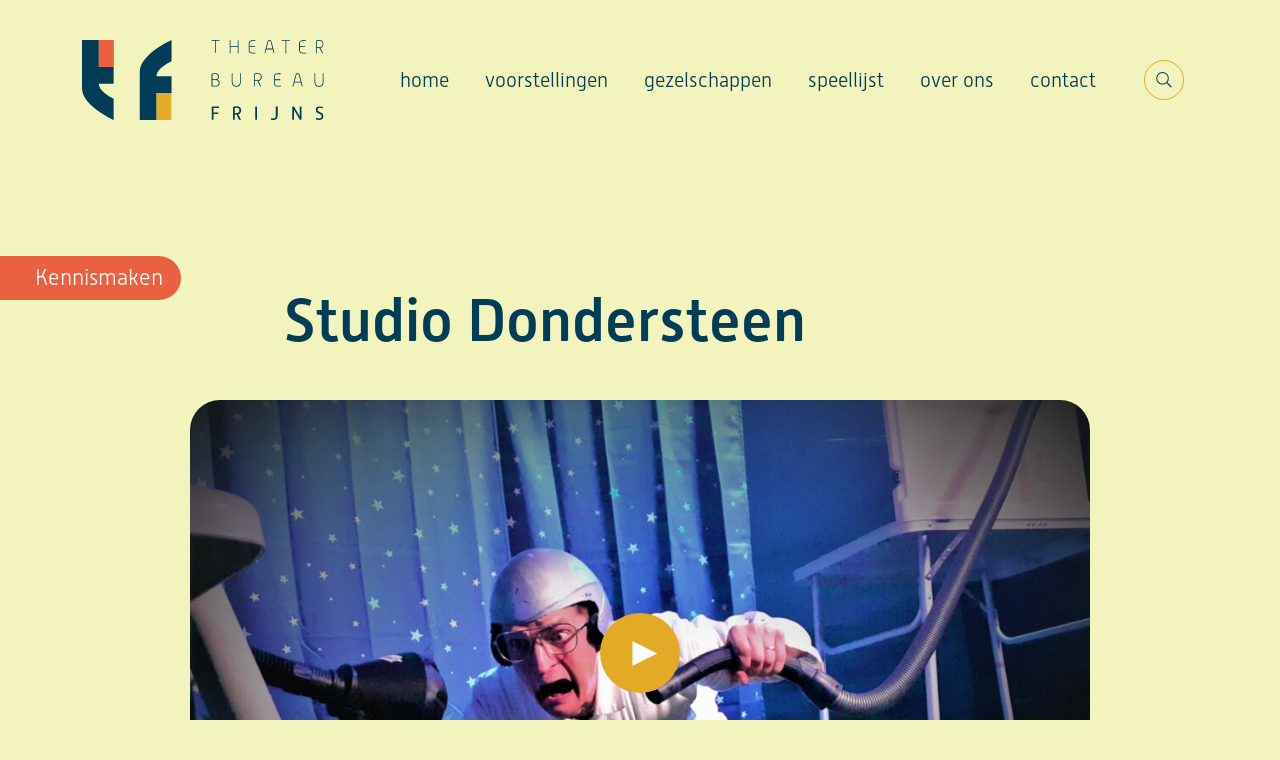

--- FILE ---
content_type: text/html; charset=UTF-8
request_url: https://theaterbureaufrijns.nl/lessen/wie-is-studio-dondersteen/
body_size: 9298
content:

<!doctype html>
<!--[if lt IE 9]><html class="no-js no-svg ie lt-ie9 lt-ie8 lt-ie7" lang="nl-NL"> <![endif]-->
<!--[if IE 9]><html class="no-js no-svg ie ie9 lt-ie9 lt-ie8" lang="nl-NL"> <![endif]-->
<!--[if gt IE 9]><!--><html class="no-js no-svg" lang="nl-NL"> <!--<![endif]-->
<head>
    <meta charset="UTF-8" />
    <meta name="description" content="Fantasievol en vindingrijk kindertheater">
    <meta http-equiv="Content-Type" content="text/html; charset=UTF-8" />
    <meta http-equiv="X-UA-Compatible" content="IE=edge">
    <meta name="viewport" content="width=device-width, initial-scale=1">
    <link rel="author" href="https://theaterbureaufrijns.nl/wp-content/themes/theaterbureau/humans.txt" />
    <link rel="pingback" href="https://theaterbureaufrijns.nl/xmlrpc.php" />
    <link rel="profile" href="http://gmpg.org/xfn/11">
    <title>Studio Dondersteen - Theaterbureau Frijns</title>

<!-- The SEO Framework by Sybre Waaijer -->
<meta name="robots" content="max-snippet:-1,max-image-preview:large,max-video-preview:-1" />
<link rel="canonical" href="https://theaterbureaufrijns.nl/lessen/wie-is-studio-dondersteen/" />
<meta property="og:type" content="article" />
<meta property="og:locale" content="nl_NL" />
<meta property="og:site_name" content="Theaterbureau Frijns" />
<meta property="og:title" content="Studio Dondersteen" />
<meta property="og:url" content="https://theaterbureaufrijns.nl/lessen/wie-is-studio-dondersteen/" />
<meta property="og:image" content="https://theaterbureaufrijns.nl/wp-content/uploads/2023/02/20191007_132013-scaled.jpg" />
<meta property="og:image:width" content="1920" />
<meta property="og:image:height" content="2560" />
<meta property="article:published_time" content="2022-08-31T10:13:44+00:00" />
<meta property="article:modified_time" content="2024-02-21T14:18:48+00:00" />
<meta name="twitter:card" content="summary_large_image" />
<meta name="twitter:title" content="Studio Dondersteen" />
<meta name="twitter:image" content="https://theaterbureaufrijns.nl/wp-content/uploads/2023/02/20191007_132013-scaled.jpg" />
<script type="application/ld+json">{"@context":"https://schema.org","@graph":[{"@type":"WebSite","@id":"https://theaterbureaufrijns.nl/#/schema/WebSite","url":"https://theaterbureaufrijns.nl/","name":"Theaterbureau Frijns","description":"Fantasievol en vindingrijk kindertheater","inLanguage":"nl-NL","potentialAction":{"@type":"SearchAction","target":{"@type":"EntryPoint","urlTemplate":"https://theaterbureaufrijns.nl/search/{search_term_string}/"},"query-input":"required name=search_term_string"},"publisher":{"@type":"Organization","@id":"https://theaterbureaufrijns.nl/#/schema/Organization","name":"Theaterbureau Frijns","url":"https://theaterbureaufrijns.nl/"}},{"@type":"WebPage","@id":"https://theaterbureaufrijns.nl/lessen/wie-is-studio-dondersteen/","url":"https://theaterbureaufrijns.nl/lessen/wie-is-studio-dondersteen/","name":"Studio Dondersteen - Theaterbureau Frijns","inLanguage":"nl-NL","isPartOf":{"@id":"https://theaterbureaufrijns.nl/#/schema/WebSite"},"breadcrumb":{"@type":"BreadcrumbList","@id":"https://theaterbureaufrijns.nl/#/schema/BreadcrumbList","itemListElement":[{"@type":"ListItem","position":1,"item":"https://theaterbureaufrijns.nl/","name":"Theaterbureau Frijns"},{"@type":"ListItem","position":2,"name":"Studio Dondersteen"}]},"potentialAction":{"@type":"ReadAction","target":"https://theaterbureaufrijns.nl/lessen/wie-is-studio-dondersteen/"},"datePublished":"2022-08-31T10:13:44+00:00","dateModified":"2024-02-21T14:18:48+00:00"}]}</script>
<!-- / The SEO Framework by Sybre Waaijer | 3.28ms meta | 0.49ms boot -->

<link rel="alternate" type="application/rss+xml" title="Theaterbureau Frijns &raquo; feed" href="https://theaterbureaufrijns.nl/feed/" />
<link rel="alternate" title="oEmbed (JSON)" type="application/json+oembed" href="https://theaterbureaufrijns.nl/wp-json/oembed/1.0/embed?url=https%3A%2F%2Ftheaterbureaufrijns.nl%2Flessen%2Fwie-is-studio-dondersteen%2F" />
<link rel="alternate" title="oEmbed (XML)" type="text/xml+oembed" href="https://theaterbureaufrijns.nl/wp-json/oembed/1.0/embed?url=https%3A%2F%2Ftheaterbureaufrijns.nl%2Flessen%2Fwie-is-studio-dondersteen%2F&#038;format=xml" />
<style id='wp-img-auto-sizes-contain-inline-css' type='text/css'>
img:is([sizes=auto i],[sizes^="auto," i]){contain-intrinsic-size:3000px 1500px}
/*# sourceURL=wp-img-auto-sizes-contain-inline-css */
</style>
<style id='wp-emoji-styles-inline-css' type='text/css'>

	img.wp-smiley, img.emoji {
		display: inline !important;
		border: none !important;
		box-shadow: none !important;
		height: 1em !important;
		width: 1em !important;
		margin: 0 0.07em !important;
		vertical-align: -0.1em !important;
		background: none !important;
		padding: 0 !important;
	}
/*# sourceURL=wp-emoji-styles-inline-css */
</style>
<link rel='stylesheet' id='wp-block-library-css' href='https://theaterbureaufrijns.nl/wp-includes/css/dist/block-library/style.min.css?ver=6.9' type='text/css' media='all' />
<style id='global-styles-inline-css' type='text/css'>
:root{--wp--preset--aspect-ratio--square: 1;--wp--preset--aspect-ratio--4-3: 4/3;--wp--preset--aspect-ratio--3-4: 3/4;--wp--preset--aspect-ratio--3-2: 3/2;--wp--preset--aspect-ratio--2-3: 2/3;--wp--preset--aspect-ratio--16-9: 16/9;--wp--preset--aspect-ratio--9-16: 9/16;--wp--preset--color--black: #000000;--wp--preset--color--cyan-bluish-gray: #abb8c3;--wp--preset--color--white: #ffffff;--wp--preset--color--pale-pink: #f78da7;--wp--preset--color--vivid-red: #cf2e2e;--wp--preset--color--luminous-vivid-orange: #ff6900;--wp--preset--color--luminous-vivid-amber: #fcb900;--wp--preset--color--light-green-cyan: #7bdcb5;--wp--preset--color--vivid-green-cyan: #00d084;--wp--preset--color--pale-cyan-blue: #8ed1fc;--wp--preset--color--vivid-cyan-blue: #0693e3;--wp--preset--color--vivid-purple: #9b51e0;--wp--preset--gradient--vivid-cyan-blue-to-vivid-purple: linear-gradient(135deg,rgb(6,147,227) 0%,rgb(155,81,224) 100%);--wp--preset--gradient--light-green-cyan-to-vivid-green-cyan: linear-gradient(135deg,rgb(122,220,180) 0%,rgb(0,208,130) 100%);--wp--preset--gradient--luminous-vivid-amber-to-luminous-vivid-orange: linear-gradient(135deg,rgb(252,185,0) 0%,rgb(255,105,0) 100%);--wp--preset--gradient--luminous-vivid-orange-to-vivid-red: linear-gradient(135deg,rgb(255,105,0) 0%,rgb(207,46,46) 100%);--wp--preset--gradient--very-light-gray-to-cyan-bluish-gray: linear-gradient(135deg,rgb(238,238,238) 0%,rgb(169,184,195) 100%);--wp--preset--gradient--cool-to-warm-spectrum: linear-gradient(135deg,rgb(74,234,220) 0%,rgb(151,120,209) 20%,rgb(207,42,186) 40%,rgb(238,44,130) 60%,rgb(251,105,98) 80%,rgb(254,248,76) 100%);--wp--preset--gradient--blush-light-purple: linear-gradient(135deg,rgb(255,206,236) 0%,rgb(152,150,240) 100%);--wp--preset--gradient--blush-bordeaux: linear-gradient(135deg,rgb(254,205,165) 0%,rgb(254,45,45) 50%,rgb(107,0,62) 100%);--wp--preset--gradient--luminous-dusk: linear-gradient(135deg,rgb(255,203,112) 0%,rgb(199,81,192) 50%,rgb(65,88,208) 100%);--wp--preset--gradient--pale-ocean: linear-gradient(135deg,rgb(255,245,203) 0%,rgb(182,227,212) 50%,rgb(51,167,181) 100%);--wp--preset--gradient--electric-grass: linear-gradient(135deg,rgb(202,248,128) 0%,rgb(113,206,126) 100%);--wp--preset--gradient--midnight: linear-gradient(135deg,rgb(2,3,129) 0%,rgb(40,116,252) 100%);--wp--preset--font-size--small: 13px;--wp--preset--font-size--medium: 20px;--wp--preset--font-size--large: 36px;--wp--preset--font-size--x-large: 42px;--wp--preset--spacing--20: 0.44rem;--wp--preset--spacing--30: 0.67rem;--wp--preset--spacing--40: 1rem;--wp--preset--spacing--50: 1.5rem;--wp--preset--spacing--60: 2.25rem;--wp--preset--spacing--70: 3.38rem;--wp--preset--spacing--80: 5.06rem;--wp--preset--shadow--natural: 6px 6px 9px rgba(0, 0, 0, 0.2);--wp--preset--shadow--deep: 12px 12px 50px rgba(0, 0, 0, 0.4);--wp--preset--shadow--sharp: 6px 6px 0px rgba(0, 0, 0, 0.2);--wp--preset--shadow--outlined: 6px 6px 0px -3px rgb(255, 255, 255), 6px 6px rgb(0, 0, 0);--wp--preset--shadow--crisp: 6px 6px 0px rgb(0, 0, 0);}:where(.is-layout-flex){gap: 0.5em;}:where(.is-layout-grid){gap: 0.5em;}body .is-layout-flex{display: flex;}.is-layout-flex{flex-wrap: wrap;align-items: center;}.is-layout-flex > :is(*, div){margin: 0;}body .is-layout-grid{display: grid;}.is-layout-grid > :is(*, div){margin: 0;}:where(.wp-block-columns.is-layout-flex){gap: 2em;}:where(.wp-block-columns.is-layout-grid){gap: 2em;}:where(.wp-block-post-template.is-layout-flex){gap: 1.25em;}:where(.wp-block-post-template.is-layout-grid){gap: 1.25em;}.has-black-color{color: var(--wp--preset--color--black) !important;}.has-cyan-bluish-gray-color{color: var(--wp--preset--color--cyan-bluish-gray) !important;}.has-white-color{color: var(--wp--preset--color--white) !important;}.has-pale-pink-color{color: var(--wp--preset--color--pale-pink) !important;}.has-vivid-red-color{color: var(--wp--preset--color--vivid-red) !important;}.has-luminous-vivid-orange-color{color: var(--wp--preset--color--luminous-vivid-orange) !important;}.has-luminous-vivid-amber-color{color: var(--wp--preset--color--luminous-vivid-amber) !important;}.has-light-green-cyan-color{color: var(--wp--preset--color--light-green-cyan) !important;}.has-vivid-green-cyan-color{color: var(--wp--preset--color--vivid-green-cyan) !important;}.has-pale-cyan-blue-color{color: var(--wp--preset--color--pale-cyan-blue) !important;}.has-vivid-cyan-blue-color{color: var(--wp--preset--color--vivid-cyan-blue) !important;}.has-vivid-purple-color{color: var(--wp--preset--color--vivid-purple) !important;}.has-black-background-color{background-color: var(--wp--preset--color--black) !important;}.has-cyan-bluish-gray-background-color{background-color: var(--wp--preset--color--cyan-bluish-gray) !important;}.has-white-background-color{background-color: var(--wp--preset--color--white) !important;}.has-pale-pink-background-color{background-color: var(--wp--preset--color--pale-pink) !important;}.has-vivid-red-background-color{background-color: var(--wp--preset--color--vivid-red) !important;}.has-luminous-vivid-orange-background-color{background-color: var(--wp--preset--color--luminous-vivid-orange) !important;}.has-luminous-vivid-amber-background-color{background-color: var(--wp--preset--color--luminous-vivid-amber) !important;}.has-light-green-cyan-background-color{background-color: var(--wp--preset--color--light-green-cyan) !important;}.has-vivid-green-cyan-background-color{background-color: var(--wp--preset--color--vivid-green-cyan) !important;}.has-pale-cyan-blue-background-color{background-color: var(--wp--preset--color--pale-cyan-blue) !important;}.has-vivid-cyan-blue-background-color{background-color: var(--wp--preset--color--vivid-cyan-blue) !important;}.has-vivid-purple-background-color{background-color: var(--wp--preset--color--vivid-purple) !important;}.has-black-border-color{border-color: var(--wp--preset--color--black) !important;}.has-cyan-bluish-gray-border-color{border-color: var(--wp--preset--color--cyan-bluish-gray) !important;}.has-white-border-color{border-color: var(--wp--preset--color--white) !important;}.has-pale-pink-border-color{border-color: var(--wp--preset--color--pale-pink) !important;}.has-vivid-red-border-color{border-color: var(--wp--preset--color--vivid-red) !important;}.has-luminous-vivid-orange-border-color{border-color: var(--wp--preset--color--luminous-vivid-orange) !important;}.has-luminous-vivid-amber-border-color{border-color: var(--wp--preset--color--luminous-vivid-amber) !important;}.has-light-green-cyan-border-color{border-color: var(--wp--preset--color--light-green-cyan) !important;}.has-vivid-green-cyan-border-color{border-color: var(--wp--preset--color--vivid-green-cyan) !important;}.has-pale-cyan-blue-border-color{border-color: var(--wp--preset--color--pale-cyan-blue) !important;}.has-vivid-cyan-blue-border-color{border-color: var(--wp--preset--color--vivid-cyan-blue) !important;}.has-vivid-purple-border-color{border-color: var(--wp--preset--color--vivid-purple) !important;}.has-vivid-cyan-blue-to-vivid-purple-gradient-background{background: var(--wp--preset--gradient--vivid-cyan-blue-to-vivid-purple) !important;}.has-light-green-cyan-to-vivid-green-cyan-gradient-background{background: var(--wp--preset--gradient--light-green-cyan-to-vivid-green-cyan) !important;}.has-luminous-vivid-amber-to-luminous-vivid-orange-gradient-background{background: var(--wp--preset--gradient--luminous-vivid-amber-to-luminous-vivid-orange) !important;}.has-luminous-vivid-orange-to-vivid-red-gradient-background{background: var(--wp--preset--gradient--luminous-vivid-orange-to-vivid-red) !important;}.has-very-light-gray-to-cyan-bluish-gray-gradient-background{background: var(--wp--preset--gradient--very-light-gray-to-cyan-bluish-gray) !important;}.has-cool-to-warm-spectrum-gradient-background{background: var(--wp--preset--gradient--cool-to-warm-spectrum) !important;}.has-blush-light-purple-gradient-background{background: var(--wp--preset--gradient--blush-light-purple) !important;}.has-blush-bordeaux-gradient-background{background: var(--wp--preset--gradient--blush-bordeaux) !important;}.has-luminous-dusk-gradient-background{background: var(--wp--preset--gradient--luminous-dusk) !important;}.has-pale-ocean-gradient-background{background: var(--wp--preset--gradient--pale-ocean) !important;}.has-electric-grass-gradient-background{background: var(--wp--preset--gradient--electric-grass) !important;}.has-midnight-gradient-background{background: var(--wp--preset--gradient--midnight) !important;}.has-small-font-size{font-size: var(--wp--preset--font-size--small) !important;}.has-medium-font-size{font-size: var(--wp--preset--font-size--medium) !important;}.has-large-font-size{font-size: var(--wp--preset--font-size--large) !important;}.has-x-large-font-size{font-size: var(--wp--preset--font-size--x-large) !important;}
/*# sourceURL=global-styles-inline-css */
</style>

<style id='classic-theme-styles-inline-css' type='text/css'>
/*! This file is auto-generated */
.wp-block-button__link{color:#fff;background-color:#32373c;border-radius:9999px;box-shadow:none;text-decoration:none;padding:calc(.667em + 2px) calc(1.333em + 2px);font-size:1.125em}.wp-block-file__button{background:#32373c;color:#fff;text-decoration:none}
/*# sourceURL=/wp-includes/css/classic-themes.min.css */
</style>
<link rel='stylesheet' id='theme-css' href='https://theaterbureaufrijns.nl/wp-content/themes/theaterbureau/dist/main.min.css?ver=1765756800' type='text/css' media='all' />
<link rel="https://api.w.org/" href="https://theaterbureaufrijns.nl/wp-json/" /><link rel="alternate" title="JSON" type="application/json" href="https://theaterbureaufrijns.nl/wp-json/wp/v2/les/1967" /><link rel="EditURI" type="application/rsd+xml" title="RSD" href="https://theaterbureaufrijns.nl/xmlrpc.php?rsd" />


            <!-- Global site tag (gtag.js) - Google Analytics -->
        <script async src="https://www.googletagmanager.com/gtag/js?id=G-XXXXXX"></script> <script>
        window.dataLayer = window.dataLayer || [];
        function gtag(){dataLayer.push(arguments);}
        gtag('js', new Date());

        gtag('config', 'G-XXXXXX');
        </script>
    
    <link rel="apple-touch-icon" sizes="180x180" href="https://theaterbureaufrijns.nl/wp-content/themes/theaterbureau/favicon/apple-touch-icon.png">
    <link rel="icon" type="image/png" sizes="32x32" href="https://theaterbureaufrijns.nl/wp-content/themes/theaterbureau/favicon/favicon-32x32.png">
    <link rel="icon" type="image/png" sizes="16x16" href="https://theaterbureaufrijns.nl/wp-content/themes/theaterbureau/favicon/favicon-16x16.png">
    <link rel="manifest" href="https://theaterbureaufrijns.nl/wp-content/themes/theaterbureau/favicon/site.webmanifest">
    <link rel="mask-icon" href="https://theaterbureaufrijns.nl/wp-content/themes/theaterbureau/favicon/safari-pinned-tab.svg" color="#ea6040">
    <link rel="shortcut icon" href="https://theaterbureaufrijns.nl/wp-content/themes/theaterbureau/favicon/favicon.ico">
    <meta name="msapplication-TileColor" content="#da532c">
    <meta name="msapplication-config" content="https://theaterbureaufrijns.nl/wp-content/themes/theaterbureau/favicon/browserconfig.xml">
    <meta name="theme-color" content="#ffffff">			<link rel='stylesheet' id='mediaelement-css' href='https://theaterbureaufrijns.nl/wp-includes/js/mediaelement/mediaelementplayer-legacy.min.css?ver=4.2.17' type='text/css' media='all' />
<link rel='stylesheet' id='wp-mediaelement-css' href='https://theaterbureaufrijns.nl/wp-includes/js/mediaelement/wp-mediaelement.min.css?ver=6.9' type='text/css' media='all' />
</head>
			<body class="wp-singular les-template-default single single-les postid-1967 wp-theme-grant-base-theme wp-child-theme-theaterbureau body body--les body--wie-is-studio-dondersteen body--1967  ">
		<a class="skip-link screen-reader-text" href="#content">Ga naar de inhoud</a>
		
<header class="header" >
			<div class="container">
			<div class="header__inner">			
				<div class="header__logo">
				<a href="https://theaterbureaufrijns.nl">
					<img src="https://theaterbureaufrijns.nl/wp-content/themes/theaterbureau/img/logo-theaterbureaufrijns.svg" alt="Logo Theaterbureau Frijns">
				</a>
					
				</div>
				<div class="header__nav-toggle">
					<button class="nav-toggle js-nav-toggle" data-module="NavToggle">
						<div class="nav-toggle__lines">
						<i></i><i></i><i></i>
	                    </div>
	                    <div class="nav-toggle__text">menu</div>
					</button>
				  
				   				</div>
				<div class="navbar u-show-from-medium">
					<nav class="navbar__nav" aria-label="site navigation">
						<ul class="navbar__list">
															
								<li class="navbar__item" id="navbar-item-40">
									<a class="navbar__link" href="https://theaterbureaufrijns.nl/">Home</a>
								</li>
															
								<li class="navbar__item" id="navbar-item-38">
									<a class="navbar__link" href="https://theaterbureaufrijns.nl/voorstellingen/">Voorstellingen</a>
								</li>
															
								<li class="navbar__item" id="navbar-item-39">
									<a class="navbar__link" href="https://theaterbureaufrijns.nl/gezelschappen/">Gezelschappen</a>
								</li>
															
								<li class="navbar__item" id="navbar-item-47">
									<a class="navbar__link" href="https://theaterbureaufrijns.nl/agenda/">Speellijst</a>
								</li>
															
								<li class="navbar__item" id="navbar-item-49">
									<a class="navbar__link" href="https://theaterbureaufrijns.nl/over-ons/">Over ons</a>
								</li>
															
								<li class="navbar__item" id="navbar-item-48">
									<a class="navbar__link" href="https://theaterbureaufrijns.nl/contact/">Contact</a>
								</li>
													</ul>
					</nav>
					
				</div>
				<div class="header__search-wrap u-show-from-medium">
					<a href="https://theaterbureaufrijns.nl/zoeken" class="header__button js-search-button">
						<span class="visually-hidden">Search</span>
						            <svg
        class="icon icon--search"
        title="Search"
        aria-hidden="true"                width="1em"
        height="1em">
        <use xlink:href="https://theaterbureaufrijns.nl/wp-content/themes/theaterbureau/dist/img/spritemap.svg?v=2#sprite-search" xmlns:xlink="http://www.w3.org/1999/xlink"></use>
    </svg>

					</a>
				</div>
			</div>
		</div>
	</header>
 
<div class="nav-layover u-hide-from-medium" data-module="NavLayover">
    <div class="nav-layover__inner">
        <div class="container">
            <div class="nav-layover__header">
             
                <div class="nav-layover__close">
                                        <button type="button" class="nav-layover__button nav-close js-nav-close">
                        <span class="visually-hidden">Close</span>
                                    <svg
        class="icon icon--x"
        title="X"
        aria-hidden="true"                width="1em"
        height="1em">
        <use xlink:href="https://theaterbureaufrijns.nl/wp-content/themes/theaterbureau/dist/img/spritemap.svg?v=2#sprite-x" xmlns:xlink="http://www.w3.org/1999/xlink"></use>
    </svg>

                    </button>
                </div>
            </div>

        </div>  
        <nav class="nav-layover__nav" aria-label="site navigation">
            <ul class="nav-layover__list">
                                <li class="nav-layover__button nav-close js-nav-close">
                    <a class="nav-layover__link nav-layover__link--search" href="https://theaterbureaufrijns.nl/zoeken">            <svg
        class="icon icon--search"
        title="Search"
        aria-hidden="true"                width="1em"
        height="1em">
        <use xlink:href="https://theaterbureaufrijns.nl/wp-content/themes/theaterbureau/dist/img/spritemap.svg?v=2#sprite-search" xmlns:xlink="http://www.w3.org/1999/xlink"></use>
    </svg>
 Zoeken</a>
                </li>
            </ul>
        </nav> 
    </div>
</div>
				<main id="content" role="main" class="main main--les main--wie-is-studio-dondersteen ">
			<div class="wrapper ">
					  
	  
	  <section class="page-header--lesson page-header section--double-margins lesson-intro">
	  	<div class="container">
	  		<div class="grid">
	  				  			<div class="cell cell--1 cell--medium-offset-1/6 cell--medium-3/4 cell--large-7/12">
						  				<div class="section__header">
		  				<div class="page-header__breadcrumbs">
		  				    		  				    		  				</div>
		  				<h1 class="heading--1">Studio Dondersteen</h1>
	  				</div>
	  				<div class="text__body wysiwyg">
	  					
	  				</div>
	  			</div>


	  		</div>	
	  	</div>
	  				<div class="page-header__keyword">Kennismaken</div>
			  </section>

	      
  
  
	<section class="section section--fullwidth">

		<div class="container">			<div class="grid">
								<div class="cell cell--1 cell--medium-5/6 cell--medium-offset-1/12">
					<div class="media">
									<picture class="image image--rounded">
																																	<source srcset="https://theaterbureaufrijns.nl/wp-content/uploads/2022/07/Meneer-B-vliegt-naar-de-maan-Rechtenvrij-beeld-4-scaled-1060x596-c-default.jpg 1x, https://theaterbureaufrijns.nl/wp-content/uploads/2022/07/Meneer-B-vliegt-naar-de-maan-Rechtenvrij-beeld-4-scaled-2120x1215-c-default.jpg 2x"
					media="(min-width: 1440px)"
					type="image/jpeg"
					>
																																	<source srcset="https://theaterbureaufrijns.nl/wp-content/uploads/2022/07/Meneer-B-vliegt-naar-de-maan-Rechtenvrij-beeld-4-scaled-1060x596-c-default.jpg 1x, https://theaterbureaufrijns.nl/wp-content/uploads/2022/07/Meneer-B-vliegt-naar-de-maan-Rechtenvrij-beeld-4-scaled-2120x1215-c-default.jpg 2x"
					media="(min-width: 1024px)"
					type="image/jpeg"
					>
																																	<source srcset="https://theaterbureaufrijns.nl/wp-content/uploads/2022/07/Meneer-B-vliegt-naar-de-maan-Rechtenvrij-beeld-4-scaled-1060x596-c-default.jpg 1x, https://theaterbureaufrijns.nl/wp-content/uploads/2022/07/Meneer-B-vliegt-naar-de-maan-Rechtenvrij-beeld-4-scaled-2120x1215-c-default.jpg 2x"
					media="(min-width: 768px)"
					type="image/jpeg"
					>
																																	<source srcset="https://theaterbureaufrijns.nl/wp-content/uploads/2022/07/Meneer-B-vliegt-naar-de-maan-Rechtenvrij-beeld-4-scaled-768x432-c-default.jpg 1x, https://theaterbureaufrijns.nl/wp-content/uploads/2022/07/Meneer-B-vliegt-naar-de-maan-Rechtenvrij-beeld-4-scaled-1536x864-c-default.jpg 2x"
					media="(min-width: 480)"
					type="image/jpeg"
					>
																																	<img decoding="async" src="https://theaterbureaufrijns.nl/wp-content/uploads/2022/07/Meneer-B-vliegt-naar-de-maan-Rechtenvrij-beeld-4-scaled-480x270-c-default.jpg"
					srcset="https://theaterbureaufrijns.nl/wp-content/uploads/2022/07/Meneer-B-vliegt-naar-de-maan-Rechtenvrij-beeld-4-scaled-960x540-c-default.jpg 2x"					alt=""
					title=""
					typeof="foaf:Image"
										>
										</picture>


											<button data-open-dialog="DialogVideo-block_ea375ac5221d4fe6ac0c3ab17fcc37ca" class="media__video-tag">            <svg
        class="icon icon--play"
        title="Play"
        aria-hidden="true"                width="1em"
        height="1em">
        <use xlink:href="https://theaterbureaufrijns.nl/wp-content/themes/theaterbureau/dist/img/spritemap.svg?v=2#sprite-play" xmlns:xlink="http://www.w3.org/1999/xlink"></use>
    </svg>
<span class="visually-hidden">play video</span></button>
									</div>
			</div>
		</div>
	</div>		   	
	
	<div data-module="VideoDialog" id="DialogVideo-block_ea375ac5221d4fe6ac0c3ab17fcc37ca" data-video-type="">
				<dialog class="dialog dialog--video dialog--has-content">
			<form method="dialog" class="js-content">
				<div class="dialog__content">						
					<div class="dialog__video-player js-video-player">
                        <div style="width: 640px;" class="wp-video"><video class="wp-video-shortcode" id="video-1967-1" width="640" height="390" preload="metadata" controls="controls"><source type="video/mp4" src="https://theaterbureaufrijns.nl/wp-content/uploads/2023/03/VIDEO-2023-03-23-20-51-40.mp4?_=1" /><a href="https://theaterbureaufrijns.nl/wp-content/uploads/2023/03/VIDEO-2023-03-23-20-51-40.mp4">https://theaterbureaufrijns.nl/wp-content/uploads/2023/03/VIDEO-2023-03-23-20-51-40.mp4</a></video></div>
                    </div>
				</div>

				<button type="submit" class="dialog__close js-close">
					<span class="visually-hidden">Close</span>
					            <svg
        class="icon icon--x"
        title="X"
        aria-hidden="true"                width="1em"
        height="1em">
        <use xlink:href="https://theaterbureaufrijns.nl/wp-content/themes/theaterbureau/dist/img/spritemap.svg?v=2#sprite-x" xmlns:xlink="http://www.w3.org/1999/xlink"></use>
    </svg>
 
				</button>
			</form>
		</dialog>
	</div>
   
	</section>

      
  
  
	<section class="section section--fullwidth">

		<div class="container">			<div class="grid">
								<div class="cell cell--1 cell--medium-5/6 cell--medium-offset-1/12">
					<div class="media">
									<picture class="image image--rounded">
																																	<source srcset="https://theaterbureaufrijns.nl/wp-content/uploads/2023/02/Gezelschapsfoto-Donders-kleiner-1060x596-c-default.jpg 1x, https://theaterbureaufrijns.nl/wp-content/uploads/2023/02/Gezelschapsfoto-Donders-kleiner-2120x1215-c-default.jpg 2x"
					media="(min-width: 1440px)"
					type="image/jpeg"
					>
																																	<source srcset="https://theaterbureaufrijns.nl/wp-content/uploads/2023/02/Gezelschapsfoto-Donders-kleiner-1060x596-c-default.jpg 1x, https://theaterbureaufrijns.nl/wp-content/uploads/2023/02/Gezelschapsfoto-Donders-kleiner-2120x1215-c-default.jpg 2x"
					media="(min-width: 1024px)"
					type="image/jpeg"
					>
																																	<source srcset="https://theaterbureaufrijns.nl/wp-content/uploads/2023/02/Gezelschapsfoto-Donders-kleiner-1060x596-c-default.jpg 1x, https://theaterbureaufrijns.nl/wp-content/uploads/2023/02/Gezelschapsfoto-Donders-kleiner-2120x1215-c-default.jpg 2x"
					media="(min-width: 768px)"
					type="image/jpeg"
					>
																																	<source srcset="https://theaterbureaufrijns.nl/wp-content/uploads/2023/02/Gezelschapsfoto-Donders-kleiner-768x432-c-default.jpg 1x, https://theaterbureaufrijns.nl/wp-content/uploads/2023/02/Gezelschapsfoto-Donders-kleiner-1536x864-c-default.jpg 2x"
					media="(min-width: 480)"
					type="image/jpeg"
					>
																																	<img decoding="async" src="https://theaterbureaufrijns.nl/wp-content/uploads/2023/02/Gezelschapsfoto-Donders-kleiner-480x270-c-default.jpg"
					srcset="https://theaterbureaufrijns.nl/wp-content/uploads/2023/02/Gezelschapsfoto-Donders-kleiner-960x540-c-default.jpg 2x"					alt=""
					title=""
					typeof="foaf:Image"
										>
										</picture>


									</div>
			</div>
		</div>
	</div>	</section>




<section class="section section--default text">
	<div class="container">

			<div class="grid">
						<div class="cell cell--1 cell--medium-offset-1/6 cell--medium-2/3">
								<div class="block block--background-blauw">
					<div class="block__inner">	

										<div class="text__body wysiwyg">
						<p>Martijn Donders (48) is theatermaker en staat al van kleins af aan op het toneel. Tot op de dag van vandaag doet hij niets liever dan voorstellingen bedenken en uitvoeren. Zijn bekendste creatie is Meneer B, zijn alter ego waar hij al sinds 2008 mee op de bühne staat.</p>
<p><b>Jeugd</b></p>
<p>‘Sinds mijn zevende speel ik al in het theater’, begint Martijn. ‘Als kind vond ik het al zo leuk om verhalen te bedenken en deze op het toneel te spelen, dat dat nooit meer over is gegaan.’ Op school wisten ze Martijn voor alle toneelvoorstellingen te vinden en ook buiten school kreeg hij er geen genoeg van. Hij volgde toen al verschillende cursussen en sloot zich aan bij semiprofessionele jeugdtheatergroepen. Na de basisschool en middelbare school was de Theateracademie op 18-jarige leeftijd een logisch vervolg.<span class="Apple-converted-space"> </span></p>
<p><b>Meneer B.</b></p>
<p>Meneer B. is het personage waarmee Martijn sinds 2008 zijn familievoorstellingen vormgeeft. Meneer B. is een onopvallend figuur dat een saai leven leidt. Maar telkens wordt hij weer verrast door de vreemde wereld om zich heen. Hij belandt altijd in de problemen en moet dan een oplossing bedenken. En daarin is hij soms heel creatief, vaak met hulp vanuit het publiek. Het zijn korte theatershows rondom een bepaald thema die op een vermakelijke manier dit thema behandelen en begrijpelijk maken voor het publiek. Alle shows zijn een mengeling van fysiek spel, muziek, visuele humor, vernuftige decors en veel interactie. De voorstelling ‘Meneer B. vliegt naar de Maan’ won in België de publieksprijs van de Kinderjury op Kindertheaterfestival Spekken in Gent in 2020.</p>
<p>Martijn zorgt er altijd voor dat de voorstellingen voor een heel breed publiek toegankelijk zijn, zonder oppervlakkig te worden. Naast Meneer B. is hij ook te zien als Baron van Munchhausen in de voorstelling ‘De Baron die Alles Verzon’, die hij met zijn theaterbedrijf Studio Dondersteen heeft geproduceerd.</p>

						</div>

															</div>
				</div>
							</div>
		</div>
			</div>
	
</section>

	

			</div>
					</main>

					<footer id="footer">
				<footer class="footer">
    <div class="container">
        <div class="footer__primary">
            <div class="grid">
                <div class="cell cell--1 cell--medium-1/3 cell--large-1/4 footer__hide-mobile">
                 <h4>Over Theaterbureau Frijns</h4>
                    <div class="footer__text">
                        Theaterbureau Frijns biedt beeldend jeugdtheater en cultuureducatie voor kinderen van 1- 12 jaar in theaterzalen of op scholen in Nederland en België.
                    </div>
                </div>
                <div class="cell cell--1 cell--medium-1/4 cell--large-1/3">
                                         <h4>Ontdek</h4>
                         <div class="footer__menu">
                                                 <a href="https://theaterbureaufrijns.nl/voorstellingen/">Voorstellingen</a>
                                                 <a href="https://theaterbureaufrijns.nl/over-ons/">Over ons</a>
                                                 <a href="https://theaterbureaufrijns.nl/gezelschappen/">Gezelschappen</a>
                                                 <a href="https://theaterbureaufrijns.nl/nieuws/">Nieuws</a>
                                                 <a href="https://theaterbureaufrijns.nl/downloads/">Downloads</a>
                                                 <a href="https://theaterbureaufrijns.nl/agenda/">Speellijst</a>
                                                 <a href="https://theaterbureaufrijns.nl/contact/">Contact</a>
                                                 <a href="https://theaterbureaufrijns.nl/prijslijst/">Prijslijst</a>
                                            </div>
                </div>
                <div class="cell cell--1 cell--medium-1/4">
                    <h4>Contact</h4>
                   <div class="footer__text">
                       <p>Theaterbureau Frijns<br />
<strong>E</strong> <a href="mailto:dionne@theaterbureaufrijns.nl">dionne@theaterbureaufrijns.nl</a><br />
<strong>T</strong> +31(0)186 574925<br />
<strong>M</strong> +31(0)6 2321 0375</p>

                   </div>
                </div>
                <div class="cell cell--1 cell--medium-1/6">
                    <h4>Social media</h4>
                    <div><a href="https://www.facebook.com/theaterbureaufrijns" target="_blank">Facebook</a></div>                    <div><a href="https://www.instagram.com/theaterbureaufrijns/" target="_blank"">Instagram</a></div>                                                                            </div>
            </div>
        </div>

        <div class="footer__secondary">
            <div class="grid">
                <div class="cell cell--1 cell--medium-2/3">
                    <div class="footer__logo">
                    <a href="https://theaterbureaufrijns.nl">
                        <img src="https://theaterbureaufrijns.nl/wp-content/themes/theaterbureau/img/logo-theaterbureaufrijns.svg" alt="Theaterbureau Frijns logo">
                        </a>
                    </div>
                    &copy; 2026 - Theaterbureau Frijns
                </div>

                <div class="cell cell--1 cell--medium-1/3">
                                        <div class="footer__legal"> 
                                                    <a href="https://theaterbureaufrijns.nl/algemene-voorwaarden/">Algemene Voorwaarden</a>
                                                    <a href="https://theaterbureaufrijns.nl/privacy-statement/">Privacy Statement</a>
                                            </div>
                </div>
            </div>

        </div>
    </div>
</footer>			</footer>
			<script type="speculationrules">
{"prefetch":[{"source":"document","where":{"and":[{"href_matches":"/*"},{"not":{"href_matches":["/wp-*.php","/wp-admin/*","/wp-content/uploads/*","/wp-content/*","/wp-content/plugins/*","/wp-content/themes/theaterbureau/*","/wp-content/themes/grant-base-theme/*","/*\\?(.+)"]}},{"not":{"selector_matches":"a[rel~=\"nofollow\"]"}},{"not":{"selector_matches":".no-prefetch, .no-prefetch a"}}]},"eagerness":"conservative"}]}
</script>
<script type="text/javascript" src="https://theaterbureaufrijns.nl/wp-content/themes/theaterbureau/dist/bundle.min.js?ver=1765756800" id="bundle-js"></script>
<script type="text/javascript" src="https://code.jquery.com/jquery-3.5.1.min.js?ver=3.7.1" id="jquery-core-js"></script>
<script type="text/javascript" id="mediaelement-core-js-before">
/* <![CDATA[ */
var mejsL10n = {"language":"nl","strings":{"mejs.download-file":"Bestand downloaden","mejs.install-flash":"Je gebruikt een browser die geen Flash Player heeft ingeschakeld of ge\u00efnstalleerd. Zet de Flash Player plugin aan of download de nieuwste versie van https://get.adobe.com/flashplayer/","mejs.fullscreen":"Volledig scherm","mejs.play":"Afspelen","mejs.pause":"Pauzeren","mejs.time-slider":"Tijdschuifbalk","mejs.time-help-text":"Gebruik Links/Rechts pijltoetsen om \u00e9\u00e9n seconde vooruit te spoelen, Omhoog/Omlaag pijltoetsen om tien seconden vooruit te spoelen.","mejs.live-broadcast":"Live uitzending","mejs.volume-help-text":"Gebruik Omhoog/Omlaag pijltoetsen om het volume te verhogen of te verlagen.","mejs.unmute":"Geluid aan","mejs.mute":"Dempen","mejs.volume-slider":"Volumeschuifbalk","mejs.video-player":"Videospeler","mejs.audio-player":"Audiospeler","mejs.captions-subtitles":"Bijschriften/ondertitels","mejs.captions-chapters":"Hoofdstukken","mejs.none":"Geen","mejs.afrikaans":"Afrikaans","mejs.albanian":"Albanees","mejs.arabic":"Arabisch","mejs.belarusian":"Wit-Russisch","mejs.bulgarian":"Bulgaars","mejs.catalan":"Catalaans","mejs.chinese":"Chinees","mejs.chinese-simplified":"Chinees (Versimpeld)","mejs.chinese-traditional":"Chinees (Traditioneel)","mejs.croatian":"Kroatisch","mejs.czech":"Tsjechisch","mejs.danish":"Deens","mejs.dutch":"Nederlands","mejs.english":"Engels","mejs.estonian":"Estlands","mejs.filipino":"Filipijns","mejs.finnish":"Fins","mejs.french":"Frans","mejs.galician":"Galicisch","mejs.german":"Duits","mejs.greek":"Grieks","mejs.haitian-creole":"Ha\u00eftiaans Creools","mejs.hebrew":"Hebreeuws","mejs.hindi":"Hindi","mejs.hungarian":"Hongaars","mejs.icelandic":"IJslands","mejs.indonesian":"Indonesisch","mejs.irish":"Iers","mejs.italian":"Italiaans","mejs.japanese":"Japans","mejs.korean":"Koreaans","mejs.latvian":"Lets","mejs.lithuanian":"Litouws","mejs.macedonian":"Macedonisch","mejs.malay":"Maleis","mejs.maltese":"Maltees","mejs.norwegian":"Noors","mejs.persian":"Perzisch","mejs.polish":"Pools","mejs.portuguese":"Portugees","mejs.romanian":"Roemeens","mejs.russian":"Russisch","mejs.serbian":"Servisch","mejs.slovak":"Slovaaks","mejs.slovenian":"Sloveens","mejs.spanish":"Spaans","mejs.swahili":"Swahili","mejs.swedish":"Zweeds","mejs.tagalog":"Tagalog","mejs.thai":"Thais","mejs.turkish":"Turks","mejs.ukrainian":"Oekra\u00efens","mejs.vietnamese":"Vietnamees","mejs.welsh":"Welsh","mejs.yiddish":"Jiddisch"}};
//# sourceURL=mediaelement-core-js-before
/* ]]> */
</script>
<script type="text/javascript" src="https://theaterbureaufrijns.nl/wp-includes/js/mediaelement/mediaelement-and-player.min.js?ver=4.2.17" id="mediaelement-core-js"></script>
<script type="text/javascript" src="https://theaterbureaufrijns.nl/wp-includes/js/mediaelement/mediaelement-migrate.min.js?ver=6.9" id="mediaelement-migrate-js"></script>
<script type="text/javascript" id="mediaelement-js-extra">
/* <![CDATA[ */
var _wpmejsSettings = {"pluginPath":"/wp-includes/js/mediaelement/","classPrefix":"mejs-","stretching":"responsive","audioShortcodeLibrary":"mediaelement","videoShortcodeLibrary":"mediaelement"};
//# sourceURL=mediaelement-js-extra
/* ]]> */
</script>
<script type="text/javascript" src="https://theaterbureaufrijns.nl/wp-includes/js/mediaelement/wp-mediaelement.min.js?ver=6.9" id="wp-mediaelement-js"></script>
<script type="text/javascript" src="https://theaterbureaufrijns.nl/wp-includes/js/mediaelement/renderers/vimeo.min.js?ver=4.2.17" id="mediaelement-vimeo-js"></script>
<script id="wp-emoji-settings" type="application/json">
{"baseUrl":"https://s.w.org/images/core/emoji/17.0.2/72x72/","ext":".png","svgUrl":"https://s.w.org/images/core/emoji/17.0.2/svg/","svgExt":".svg","source":{"concatemoji":"https://theaterbureaufrijns.nl/wp-includes/js/wp-emoji-release.min.js?ver=6.9"}}
</script>
<script type="module">
/* <![CDATA[ */
/*! This file is auto-generated */
const a=JSON.parse(document.getElementById("wp-emoji-settings").textContent),o=(window._wpemojiSettings=a,"wpEmojiSettingsSupports"),s=["flag","emoji"];function i(e){try{var t={supportTests:e,timestamp:(new Date).valueOf()};sessionStorage.setItem(o,JSON.stringify(t))}catch(e){}}function c(e,t,n){e.clearRect(0,0,e.canvas.width,e.canvas.height),e.fillText(t,0,0);t=new Uint32Array(e.getImageData(0,0,e.canvas.width,e.canvas.height).data);e.clearRect(0,0,e.canvas.width,e.canvas.height),e.fillText(n,0,0);const a=new Uint32Array(e.getImageData(0,0,e.canvas.width,e.canvas.height).data);return t.every((e,t)=>e===a[t])}function p(e,t){e.clearRect(0,0,e.canvas.width,e.canvas.height),e.fillText(t,0,0);var n=e.getImageData(16,16,1,1);for(let e=0;e<n.data.length;e++)if(0!==n.data[e])return!1;return!0}function u(e,t,n,a){switch(t){case"flag":return n(e,"\ud83c\udff3\ufe0f\u200d\u26a7\ufe0f","\ud83c\udff3\ufe0f\u200b\u26a7\ufe0f")?!1:!n(e,"\ud83c\udde8\ud83c\uddf6","\ud83c\udde8\u200b\ud83c\uddf6")&&!n(e,"\ud83c\udff4\udb40\udc67\udb40\udc62\udb40\udc65\udb40\udc6e\udb40\udc67\udb40\udc7f","\ud83c\udff4\u200b\udb40\udc67\u200b\udb40\udc62\u200b\udb40\udc65\u200b\udb40\udc6e\u200b\udb40\udc67\u200b\udb40\udc7f");case"emoji":return!a(e,"\ud83e\u1fac8")}return!1}function f(e,t,n,a){let r;const o=(r="undefined"!=typeof WorkerGlobalScope&&self instanceof WorkerGlobalScope?new OffscreenCanvas(300,150):document.createElement("canvas")).getContext("2d",{willReadFrequently:!0}),s=(o.textBaseline="top",o.font="600 32px Arial",{});return e.forEach(e=>{s[e]=t(o,e,n,a)}),s}function r(e){var t=document.createElement("script");t.src=e,t.defer=!0,document.head.appendChild(t)}a.supports={everything:!0,everythingExceptFlag:!0},new Promise(t=>{let n=function(){try{var e=JSON.parse(sessionStorage.getItem(o));if("object"==typeof e&&"number"==typeof e.timestamp&&(new Date).valueOf()<e.timestamp+604800&&"object"==typeof e.supportTests)return e.supportTests}catch(e){}return null}();if(!n){if("undefined"!=typeof Worker&&"undefined"!=typeof OffscreenCanvas&&"undefined"!=typeof URL&&URL.createObjectURL&&"undefined"!=typeof Blob)try{var e="postMessage("+f.toString()+"("+[JSON.stringify(s),u.toString(),c.toString(),p.toString()].join(",")+"));",a=new Blob([e],{type:"text/javascript"});const r=new Worker(URL.createObjectURL(a),{name:"wpTestEmojiSupports"});return void(r.onmessage=e=>{i(n=e.data),r.terminate(),t(n)})}catch(e){}i(n=f(s,u,c,p))}t(n)}).then(e=>{for(const n in e)a.supports[n]=e[n],a.supports.everything=a.supports.everything&&a.supports[n],"flag"!==n&&(a.supports.everythingExceptFlag=a.supports.everythingExceptFlag&&a.supports[n]);var t;a.supports.everythingExceptFlag=a.supports.everythingExceptFlag&&!a.supports.flag,a.supports.everything||((t=a.source||{}).concatemoji?r(t.concatemoji):t.wpemoji&&t.twemoji&&(r(t.twemoji),r(t.wpemoji)))});
//# sourceURL=https://theaterbureaufrijns.nl/wp-includes/js/wp-emoji-loader.min.js
/* ]]> */
</script>

			</body>
</html>


--- FILE ---
content_type: text/css; charset=UTF-8
request_url: https://theaterbureaufrijns.nl/wp-content/themes/theaterbureau/dist/main.min.css?ver=1765756800
body_size: 17216
content:
html{line-height:1.15;-ms-text-size-adjust:100%;-webkit-text-size-adjust:100%}h1{font-size:2em;margin:.67em 0}dl dl,dl ol,dl ul,ol dl,ul dl{margin:0}ol ol,ol ul,ul ol,ul ul{margin:0}hr{box-sizing:content-box;color:inherit;height:0;overflow:visible}main{display:block}pre{font-family:monospace,monospace;font-size:1em}a{background-color:rgba(0,0,0,0)}abbr[title]{text-decoration:underline;-webkit-text-decoration:underline dotted;text-decoration:underline dotted}b,strong{font-weight:bolder}code,kbd,samp{font-family:monospace,monospace;font-size:1em}small{font-size:80%}audio,video{display:inline-block}audio:not([controls]){display:none;height:0}img{border-style:none}svg:not(:root){overflow:hidden}table{border-color:inherit;text-indent:0}button,input,select{margin:0}button{overflow:visible;text-transform:none}button,[type=button],[type=reset],[type=submit]{-webkit-appearance:button}fieldset{padding:.35em .75em .625em}input{overflow:visible}legend{box-sizing:border-box;color:inherit;display:table;max-width:100%;white-space:normal}progress{display:inline-block;vertical-align:baseline}select{text-transform:none}textarea{margin:0;overflow:auto}[type=checkbox],[type=radio]{box-sizing:border-box;padding:0}[type=search]{-webkit-appearance:textfield;outline-offset:-2px}::-webkit-inner-spin-button,::-webkit-outer-spin-button{height:auto}::-webkit-input-placeholder{color:inherit;opacity:.54}::-webkit-search-decoration{-webkit-appearance:none}::-webkit-file-upload-button{-webkit-appearance:button;font:inherit}::-moz-focus-inner{border-style:none;padding:0}:-moz-focusring{outline:1px dotted ButtonText}:-moz-ui-invalid{box-shadow:none}details{display:block}dialog{background-color:#fff;border:solid;color:#000;display:block;height:-moz-fit-content;height:-webkit-fit-content;height:fit-content;left:0;margin:auto;padding:1em;position:absolute;right:0;width:-moz-fit-content;width:-webkit-fit-content;width:fit-content}dialog:not([open]){display:none}summary{display:list-item}canvas{display:inline-block}template{display:none}[hidden]{display:none}
@font-face{font-family:"Alwyn New";src:url(fonts/alwyn-light.woff) format("woff"),url(fonts/alwyn-light.woff2) format("woff2");font-weight:300;font-style:normal}@font-face{font-family:"Alwyn New";src:url(fonts/alwynnew-rg-webfont.woff) format("woff"),url(fonts/alwynnew-rg-webfont.woff2) format("woff2");font-weight:400;font-style:normal}@font-face{font-family:"Alwyn New";src:url(fonts/alwyn-medium.woff) format("woff"),url(fonts/alwyn-medium.woff2) format("woff2");font-weight:500;font-style:normal}html{font-size:62.5%;-webkit-text-size-adjust:none;-moz-text-size-adjust:none;text-size-adjust:none;text-size-adjust:none}body{color:#023d57;line-height:1.6666666667;font-family:"Alwyn New",helvetica,arial,sans-serif;font-size:1.6rem;font-weight:300;-webkit-text-decoration-skip:ink;text-decoration-skip-ink:auto}h1,h2,h3,h4,h5,h6{line-height:1;font-family:"Alwyn New",helvetica,arial,sans-serif;font-size:1.3em;font-weight:500}h1,h2,h3,h4,h5,h6,p,a,b,strong,blockquote,ul,ol{margin:0;padding:0}p,li{font-size:1.8rem}ul,ol{list-style:none}b,strong{font-weight:700}a{color:#023d57;text-decoration:underline}a:hover{color:#023d57}[class*=u-align]{display:flex}.u-align-center{justify-content:center;align-items:center}[class*=u-show-from]{display:none}@media(min-width: 25em){.u-show-from-tiny{display:block}.u-hide-from-tiny{display:none !important}}@media(min-width: 40em){.u-show-from-small{display:block}.u-hide-from-small{display:none !important}}@media(min-width: 64em){.u-show-from-medium{display:block}.u-hide-from-medium{display:none !important}}@media(min-width: 80em){.u-show-from-large{display:block}.u-hide-from-large{display:none !important}}@media(min-width: 90em){.u-show-from-huge{display:block}.u-hide-from-huge{display:none !important}}@media(min-width: 100em){.u-show-from-container{display:block}.u-hide-from-container{display:none !important}}.m-none{margin:0}.p-none{padding:0}.m-top-none{margin-top:0}.p-top-none{padding-top:0}.m-right-none{margin-right:0}.p-right-none{padding-right:0}.m-bottom-none{margin-bottom:0}.p-bottom-none{padding-bottom:0}.m-left-none{margin-left:0}.p-left-none{padding-left:0}.m-xxs{margin:1rem}.p-xxs{padding:1rem}.m-top-xxs{margin-top:1rem}.p-top-xxs{padding-top:1rem}.m-right-xxs{margin-right:1rem}.p-right-xxs{padding-right:1rem}.m-bottom-xxs{margin-bottom:1rem}.p-bottom-xxs{padding-bottom:1rem}.m-left-xxs{margin-left:1rem}.p-left-xxs{padding-left:1rem}.m-xs{margin:2rem}.p-xs{padding:2rem}.m-top-xs{margin-top:2rem}.p-top-xs{padding-top:2rem}.m-right-xs{margin-right:2rem}.p-right-xs{padding-right:2rem}.m-bottom-xs{margin-bottom:2rem}.p-bottom-xs{padding-bottom:2rem}.m-left-xs{margin-left:2rem}.p-left-xs{padding-left:2rem}.m-sm{margin:3.2rem}.p-sm{padding:3.2rem}.m-top-sm{margin-top:3.2rem}.p-top-sm{padding-top:3.2rem}.m-right-sm{margin-right:3.2rem}.p-right-sm{padding-right:3.2rem}.m-bottom-sm{margin-bottom:3.2rem}.p-bottom-sm{padding-bottom:3.2rem}.m-left-sm{margin-left:3.2rem}.p-left-sm{padding-left:3.2rem}.m-md{margin:4.5rem}.p-md{padding:4.5rem}.m-top-md{margin-top:4.5rem}.p-top-md{padding-top:4.5rem}.m-right-md{margin-right:4.5rem}.p-right-md{padding-right:4.5rem}.m-bottom-md{margin-bottom:4.5rem}.p-bottom-md{padding-bottom:4.5rem}.m-left-md{margin-left:4.5rem}.p-left-md{padding-left:4.5rem}.m-lg{margin:6.4rem}.p-lg{padding:6.4rem}.m-top-lg{margin-top:6.4rem}.p-top-lg{padding-top:6.4rem}.m-right-lg{margin-right:6.4rem}.p-right-lg{padding-right:6.4rem}.m-bottom-lg{margin-bottom:6.4rem}.p-bottom-lg{padding-bottom:6.4rem}.m-left-lg{margin-left:6.4rem}.p-left-lg{padding-left:6.4rem}.m-xl{margin:9.6rem}.p-xl{padding:9.6rem}.m-top-xl{margin-top:9.6rem}.p-top-xl{padding-top:9.6rem}.m-right-xl{margin-right:9.6rem}.p-right-xl{padding-right:9.6rem}.m-bottom-xl{margin-bottom:9.6rem}.p-bottom-xl{padding-bottom:9.6rem}.m-left-xl{margin-left:9.6rem}.p-left-xl{padding-left:9.6rem}.m-xxl{margin:12rem}.p-xxl{padding:12rem}.m-top-xxl{margin-top:12rem}.p-top-xxl{padding-top:12rem}.m-right-xxl{margin-right:12rem}.p-right-xxl{padding-right:12rem}.m-bottom-xxl{margin-bottom:12rem}.p-bottom-xxl{padding-bottom:12rem}.m-left-xxl{margin-left:12rem}.p-left-xxl{padding-left:12rem}.u-d-block{display:block}.u-d-inline-block{display:inline-block}.u-d-flex{display:flex !important}.u-d-flex-flow-column{flex-flow:column}.u-d-flex-flow-row{flex-flow:row}.u-d-flex-flow-row-reverse{flex-flow:row-reverse}.u-d-flex-vertical-center{align-items:center}.u-d-flex-content-center{justify-content:center}.u-d-flex-content-end{justify-content:flex-end}.u-d-flex-content-space-between{justify-content:space-between}.u-d-flex-items-center{align-items:center}.u-d-flex-wrap{flex-wrap:wrap}.u-d-flex-grow{flex:1}.u-d-none{display:none}.u-position-absolute{position:absolute}.u-position-relative{position:relative}.u-overflow-hidden{overflow:hidden}.u-overflow-visible{overflow:visible}.u-full-height{height:100%}.u-not-allowed{cursor:not-allowed}.u-disabled{opacity:.4;pointer-events:none;-webkit-user-select:none;-moz-user-select:none;-ms-user-select:none;user-select:none}.u-text-heading-small{text-transform:uppercase;font-weight:900}.u-text-keyword{line-height:1.1;text-transform:uppercase;font-weight:800}.u-text-color-white{color:#fff}.u-visually-hidden,.visually-hidden{position:absolute !important;overflow:hidden;width:1px;height:1px;white-space:nowrap;clip:rect(1px, 1px, 1px, 1px);clip:rect(1px 1px 1px 1px)}.focusable.u-visually-hidden:focus,.focusable.visually-hidden:focus,.focusable.u-visually-hidden:active,.focusable.visually-hidden:active{width:auto;height:auto;clip:auto}.grid{flex-direction:row;box-sizing:border-box;display:flex;flex-wrap:wrap;align-items:stretch;margin-right:-2rem;margin-left:-2rem}.grid .cell{display:inline-block}.grid .cell>*{flex-grow:1}.grid>.cell{flex-basis:0%;flex-direction:column;flex-grow:1;flex-shrink:1;box-sizing:border-box;max-width:100%;padding:0 2rem}.grid--horizontal{flex-direction:row}.grid--vertical{flex-direction:column;align-items:stretch}.grid--vertical>.cell{flex-basis:auto}.grid>.cell--1{flex:0 0 auto;width:100%}.grid>.cell--1\/2{flex:0 0 auto;width:50%}.grid>.cell--1\/3{flex:0 0 auto;width:33.3333333333%}.grid>.cell--2\/3{flex:0 0 auto;width:66.6666666667%}.grid>.cell--1\/4{flex:0 0 auto;width:25%}.grid>.cell--3\/4{flex:0 0 auto;width:75%}.grid>.cell--2\/5{flex:0 0 auto;width:40%}.grid>.cell--3\/5{flex:0 0 auto;width:60%}.grid>.cell--1\/6{flex:0 0 auto;width:16.6666666667%}.grid>.cell--5\/6{flex:0 0 auto;width:83.3333333333%}.grid>.cell--3\/8{flex:0 0 auto;width:37.5%}.grid>.cell--1\/12{flex:0 0 auto;width:8.3333333333%}.grid>.cell--5\/12{flex:0 0 auto;width:41.6666666667%}.grid>.cell--7\/12{flex:0 0 auto;width:58.3333333333%}.grid--content-stretch .cell{display:flex}.grid--content-stretch .cell>*{flex-grow:1}.grid--content-unstretch .cell{display:inline-block}.grid--content-unstretch .cell>*{flex-grow:1}.grid>.cell--order-start{order:-1}.grid>.cell--order-end{order:13}.grid>.cell--order-1{order:0}.grid>.cell--order-2{order:1}.grid>.cell--order-3{order:2}.grid>.cell--order-4{order:3}.grid>.cell--order-5{order:4}.grid>.cell--order-6{order:5}.grid>.cell--order-7{order:6}.grid>.cell--order-8{order:7}.grid>.cell--order-9{order:8}.grid>.cell--order-10{order:9}.grid>.cell--order-11{order:10}.grid>.cell--order-12{order:11}.grid>.cell--order-13{order:12}.grid>.cell--offset-0{margin-left:0}.grid>.cell--offset-1{margin-left:100%}.grid>.cell--offset-1\/2{margin-left:50%}.grid>.cell--offset-1\/3{margin-left:33.3333333333%}.grid>.cell--offset-2\/3{margin-left:66.6666666667%}.grid>.cell--offset-1\/4{margin-left:25%}.grid>.cell--offset-3\/4{margin-left:75%}.grid>.cell--offset-2\/5{margin-left:40%}.grid>.cell--offset-3\/5{margin-left:60%}.grid>.cell--offset-1\/6{margin-left:16.6666666667%}.grid>.cell--offset-5\/6{margin-left:83.3333333333%}.grid>.cell--offset-3\/8{margin-left:37.5%}.grid>.cell--offset-1\/12{margin-left:8.3333333333%}.grid>.cell--offset-5\/12{margin-left:41.6666666667%}.grid>.cell--offset-7\/12{margin-left:58.3333333333%}.grid>.cell--content-stretch{display:flex}.grid>.cell--content-stretch>*{flex-grow:1}.grid>.cell--content-unstretch{display:inline-block}.grid>.cell--content-unstretch>*{flex-grow:1}@media(min-width: 25em){.grid>.cell--tiny-1{flex:0 0 auto;width:100%}.grid>.cell--tiny-1\/2{flex:0 0 auto;width:50%}.grid>.cell--tiny-1\/3{flex:0 0 auto;width:33.3333333333%}.grid>.cell--tiny-2\/3{flex:0 0 auto;width:66.6666666667%}.grid>.cell--tiny-1\/4{flex:0 0 auto;width:25%}.grid>.cell--tiny-3\/4{flex:0 0 auto;width:75%}.grid>.cell--tiny-2\/5{flex:0 0 auto;width:40%}.grid>.cell--tiny-3\/5{flex:0 0 auto;width:60%}.grid>.cell--tiny-1\/6{flex:0 0 auto;width:16.6666666667%}.grid>.cell--tiny-5\/6{flex:0 0 auto;width:83.3333333333%}.grid>.cell--tiny-3\/8{flex:0 0 auto;width:37.5%}.grid>.cell--tiny-1\/12{flex:0 0 auto;width:8.3333333333%}.grid>.cell--tiny-5\/12{flex:0 0 auto;width:41.6666666667%}.grid>.cell--tiny-7\/12{flex:0 0 auto;width:58.3333333333%}.grid--tiny-horizontal{flex-direction:row}.grid--tiny-vertical{flex-direction:column;align-items:stretch}.grid--tiny-vertical>.cell{flex-basis:auto}.grid--tiny-content-stretch .cell{display:flex}.grid--tiny-content-stretch .cell>*{flex-grow:1}.grid--tiny-content-unstretch .cell{display:inline-block}.grid--tiny-content-unstretch .cell>*{flex-grow:1}.grid>.cell--tiny-content-stretch{display:flex}.grid>.cell--tiny-content-stretch>*{flex-grow:1}.grid>.cell--tiny-content-unstretch{display:inline-block}.grid>.cell--tiny-content-unstretch>*{flex-grow:1}.grid>.cell--tiny-order-start{order:-1}.grid>.cell--tiny-order-end{order:13}.grid>.cell--tiny-order-1{order:0}.grid>.cell--tiny-order-2{order:1}.grid>.cell--tiny-order-3{order:2}.grid>.cell--tiny-order-4{order:3}.grid>.cell--tiny-order-5{order:4}.grid>.cell--tiny-order-6{order:5}.grid>.cell--tiny-order-7{order:6}.grid>.cell--tiny-order-8{order:7}.grid>.cell--tiny-order-9{order:8}.grid>.cell--tiny-order-10{order:9}.grid>.cell--tiny-order-11{order:10}.grid>.cell--tiny-order-12{order:11}.grid>.cell--tiny-order-13{order:12}.grid>.cell--tiny-offset-0{margin-left:0}.grid>.cell--tiny-offset-1{margin-left:100%}.grid>.cell--tiny-offset-1\/2{margin-left:50%}.grid>.cell--tiny-offset-1\/3{margin-left:33.3333333333%}.grid>.cell--tiny-offset-2\/3{margin-left:66.6666666667%}.grid>.cell--tiny-offset-1\/4{margin-left:25%}.grid>.cell--tiny-offset-3\/4{margin-left:75%}.grid>.cell--tiny-offset-2\/5{margin-left:40%}.grid>.cell--tiny-offset-3\/5{margin-left:60%}.grid>.cell--tiny-offset-1\/6{margin-left:16.6666666667%}.grid>.cell--tiny-offset-5\/6{margin-left:83.3333333333%}.grid>.cell--tiny-offset-3\/8{margin-left:37.5%}.grid>.cell--tiny-offset-1\/12{margin-left:8.3333333333%}.grid>.cell--tiny-offset-5\/12{margin-left:41.6666666667%}.grid>.cell--tiny-offset-7\/12{margin-left:58.3333333333%}}@media(min-width: 40em){.grid>.cell--small-1{flex:0 0 auto;width:100%}.grid>.cell--small-1\/2{flex:0 0 auto;width:50%}.grid>.cell--small-1\/3{flex:0 0 auto;width:33.3333333333%}.grid>.cell--small-2\/3{flex:0 0 auto;width:66.6666666667%}.grid>.cell--small-1\/4{flex:0 0 auto;width:25%}.grid>.cell--small-3\/4{flex:0 0 auto;width:75%}.grid>.cell--small-2\/5{flex:0 0 auto;width:40%}.grid>.cell--small-3\/5{flex:0 0 auto;width:60%}.grid>.cell--small-1\/6{flex:0 0 auto;width:16.6666666667%}.grid>.cell--small-5\/6{flex:0 0 auto;width:83.3333333333%}.grid>.cell--small-3\/8{flex:0 0 auto;width:37.5%}.grid>.cell--small-1\/12{flex:0 0 auto;width:8.3333333333%}.grid>.cell--small-5\/12{flex:0 0 auto;width:41.6666666667%}.grid>.cell--small-7\/12{flex:0 0 auto;width:58.3333333333%}.grid--small-horizontal{flex-direction:row}.grid--small-vertical{flex-direction:column;align-items:stretch}.grid--small-vertical>.cell{flex-basis:auto}.grid--small-content-stretch .cell{display:flex}.grid--small-content-stretch .cell>*{flex-grow:1}.grid--small-content-unstretch .cell{display:inline-block}.grid--small-content-unstretch .cell>*{flex-grow:1}.grid>.cell--small-content-stretch{display:flex}.grid>.cell--small-content-stretch>*{flex-grow:1}.grid>.cell--small-content-unstretch{display:inline-block}.grid>.cell--small-content-unstretch>*{flex-grow:1}.grid>.cell--small-order-start{order:-1}.grid>.cell--small-order-end{order:13}.grid>.cell--small-order-1{order:0}.grid>.cell--small-order-2{order:1}.grid>.cell--small-order-3{order:2}.grid>.cell--small-order-4{order:3}.grid>.cell--small-order-5{order:4}.grid>.cell--small-order-6{order:5}.grid>.cell--small-order-7{order:6}.grid>.cell--small-order-8{order:7}.grid>.cell--small-order-9{order:8}.grid>.cell--small-order-10{order:9}.grid>.cell--small-order-11{order:10}.grid>.cell--small-order-12{order:11}.grid>.cell--small-order-13{order:12}.grid>.cell--small-offset-0{margin-left:0}.grid>.cell--small-offset-1{margin-left:100%}.grid>.cell--small-offset-1\/2{margin-left:50%}.grid>.cell--small-offset-1\/3{margin-left:33.3333333333%}.grid>.cell--small-offset-2\/3{margin-left:66.6666666667%}.grid>.cell--small-offset-1\/4{margin-left:25%}.grid>.cell--small-offset-3\/4{margin-left:75%}.grid>.cell--small-offset-2\/5{margin-left:40%}.grid>.cell--small-offset-3\/5{margin-left:60%}.grid>.cell--small-offset-1\/6{margin-left:16.6666666667%}.grid>.cell--small-offset-5\/6{margin-left:83.3333333333%}.grid>.cell--small-offset-3\/8{margin-left:37.5%}.grid>.cell--small-offset-1\/12{margin-left:8.3333333333%}.grid>.cell--small-offset-5\/12{margin-left:41.6666666667%}.grid>.cell--small-offset-7\/12{margin-left:58.3333333333%}}@media(min-width: 64em){.grid>.cell--medium-1{flex:0 0 auto;width:100%}.grid>.cell--medium-1\/2{flex:0 0 auto;width:50%}.grid>.cell--medium-1\/3{flex:0 0 auto;width:33.3333333333%}.grid>.cell--medium-2\/3{flex:0 0 auto;width:66.6666666667%}.grid>.cell--medium-1\/4{flex:0 0 auto;width:25%}.grid>.cell--medium-3\/4{flex:0 0 auto;width:75%}.grid>.cell--medium-2\/5{flex:0 0 auto;width:40%}.grid>.cell--medium-3\/5{flex:0 0 auto;width:60%}.grid>.cell--medium-1\/6{flex:0 0 auto;width:16.6666666667%}.grid>.cell--medium-5\/6{flex:0 0 auto;width:83.3333333333%}.grid>.cell--medium-3\/8{flex:0 0 auto;width:37.5%}.grid>.cell--medium-1\/12{flex:0 0 auto;width:8.3333333333%}.grid>.cell--medium-5\/12{flex:0 0 auto;width:41.6666666667%}.grid>.cell--medium-7\/12{flex:0 0 auto;width:58.3333333333%}.grid--medium-horizontal{flex-direction:row}.grid--medium-vertical{flex-direction:column;align-items:stretch}.grid--medium-vertical>.cell{flex-basis:auto}.grid--medium-content-stretch .cell{display:flex}.grid--medium-content-stretch .cell>*{flex-grow:1}.grid--medium-content-unstretch .cell{display:inline-block}.grid--medium-content-unstretch .cell>*{flex-grow:1}.grid>.cell--medium-content-stretch{display:flex}.grid>.cell--medium-content-stretch>*{flex-grow:1}.grid>.cell--medium-content-unstretch{display:inline-block}.grid>.cell--medium-content-unstretch>*{flex-grow:1}.grid>.cell--medium-order-start{order:-1}.grid>.cell--medium-order-end{order:13}.grid>.cell--medium-order-1{order:0}.grid>.cell--medium-order-2{order:1}.grid>.cell--medium-order-3{order:2}.grid>.cell--medium-order-4{order:3}.grid>.cell--medium-order-5{order:4}.grid>.cell--medium-order-6{order:5}.grid>.cell--medium-order-7{order:6}.grid>.cell--medium-order-8{order:7}.grid>.cell--medium-order-9{order:8}.grid>.cell--medium-order-10{order:9}.grid>.cell--medium-order-11{order:10}.grid>.cell--medium-order-12{order:11}.grid>.cell--medium-order-13{order:12}.grid>.cell--medium-offset-0{margin-left:0}.grid>.cell--medium-offset-1{margin-left:100%}.grid>.cell--medium-offset-1\/2{margin-left:50%}.grid>.cell--medium-offset-1\/3{margin-left:33.3333333333%}.grid>.cell--medium-offset-2\/3{margin-left:66.6666666667%}.grid>.cell--medium-offset-1\/4{margin-left:25%}.grid>.cell--medium-offset-3\/4{margin-left:75%}.grid>.cell--medium-offset-2\/5{margin-left:40%}.grid>.cell--medium-offset-3\/5{margin-left:60%}.grid>.cell--medium-offset-1\/6{margin-left:16.6666666667%}.grid>.cell--medium-offset-5\/6{margin-left:83.3333333333%}.grid>.cell--medium-offset-3\/8{margin-left:37.5%}.grid>.cell--medium-offset-1\/12{margin-left:8.3333333333%}.grid>.cell--medium-offset-5\/12{margin-left:41.6666666667%}.grid>.cell--medium-offset-7\/12{margin-left:58.3333333333%}}@media(min-width: 80em){.grid>.cell--large-1{flex:0 0 auto;width:100%}.grid>.cell--large-1\/2{flex:0 0 auto;width:50%}.grid>.cell--large-1\/3{flex:0 0 auto;width:33.3333333333%}.grid>.cell--large-2\/3{flex:0 0 auto;width:66.6666666667%}.grid>.cell--large-1\/4{flex:0 0 auto;width:25%}.grid>.cell--large-3\/4{flex:0 0 auto;width:75%}.grid>.cell--large-2\/5{flex:0 0 auto;width:40%}.grid>.cell--large-3\/5{flex:0 0 auto;width:60%}.grid>.cell--large-1\/6{flex:0 0 auto;width:16.6666666667%}.grid>.cell--large-5\/6{flex:0 0 auto;width:83.3333333333%}.grid>.cell--large-3\/8{flex:0 0 auto;width:37.5%}.grid>.cell--large-1\/12{flex:0 0 auto;width:8.3333333333%}.grid>.cell--large-5\/12{flex:0 0 auto;width:41.6666666667%}.grid>.cell--large-7\/12{flex:0 0 auto;width:58.3333333333%}.grid--large-horizontal{flex-direction:row}.grid--large-vertical{flex-direction:column;align-items:stretch}.grid--large-vertical>.cell{flex-basis:auto}.grid--large-content-stretch .cell{display:flex}.grid--large-content-stretch .cell>*{flex-grow:1}.grid--large-content-unstretch .cell{display:inline-block}.grid--large-content-unstretch .cell>*{flex-grow:1}.grid>.cell--large-content-stretch{display:flex}.grid>.cell--large-content-stretch>*{flex-grow:1}.grid>.cell--large-content-unstretch{display:inline-block}.grid>.cell--large-content-unstretch>*{flex-grow:1}.grid>.cell--large-order-start{order:-1}.grid>.cell--large-order-end{order:13}.grid>.cell--large-order-1{order:0}.grid>.cell--large-order-2{order:1}.grid>.cell--large-order-3{order:2}.grid>.cell--large-order-4{order:3}.grid>.cell--large-order-5{order:4}.grid>.cell--large-order-6{order:5}.grid>.cell--large-order-7{order:6}.grid>.cell--large-order-8{order:7}.grid>.cell--large-order-9{order:8}.grid>.cell--large-order-10{order:9}.grid>.cell--large-order-11{order:10}.grid>.cell--large-order-12{order:11}.grid>.cell--large-order-13{order:12}.grid>.cell--large-offset-0{margin-left:0}.grid>.cell--large-offset-1{margin-left:100%}.grid>.cell--large-offset-1\/2{margin-left:50%}.grid>.cell--large-offset-1\/3{margin-left:33.3333333333%}.grid>.cell--large-offset-2\/3{margin-left:66.6666666667%}.grid>.cell--large-offset-1\/4{margin-left:25%}.grid>.cell--large-offset-3\/4{margin-left:75%}.grid>.cell--large-offset-2\/5{margin-left:40%}.grid>.cell--large-offset-3\/5{margin-left:60%}.grid>.cell--large-offset-1\/6{margin-left:16.6666666667%}.grid>.cell--large-offset-5\/6{margin-left:83.3333333333%}.grid>.cell--large-offset-3\/8{margin-left:37.5%}.grid>.cell--large-offset-1\/12{margin-left:8.3333333333%}.grid>.cell--large-offset-5\/12{margin-left:41.6666666667%}.grid>.cell--large-offset-7\/12{margin-left:58.3333333333%}}@media(min-width: 90em){.grid>.cell--huge-1{flex:0 0 auto;width:100%}.grid>.cell--huge-1\/2{flex:0 0 auto;width:50%}.grid>.cell--huge-1\/3{flex:0 0 auto;width:33.3333333333%}.grid>.cell--huge-2\/3{flex:0 0 auto;width:66.6666666667%}.grid>.cell--huge-1\/4{flex:0 0 auto;width:25%}.grid>.cell--huge-3\/4{flex:0 0 auto;width:75%}.grid>.cell--huge-2\/5{flex:0 0 auto;width:40%}.grid>.cell--huge-3\/5{flex:0 0 auto;width:60%}.grid>.cell--huge-1\/6{flex:0 0 auto;width:16.6666666667%}.grid>.cell--huge-5\/6{flex:0 0 auto;width:83.3333333333%}.grid>.cell--huge-3\/8{flex:0 0 auto;width:37.5%}.grid>.cell--huge-1\/12{flex:0 0 auto;width:8.3333333333%}.grid>.cell--huge-5\/12{flex:0 0 auto;width:41.6666666667%}.grid>.cell--huge-7\/12{flex:0 0 auto;width:58.3333333333%}.grid--huge-horizontal{flex-direction:row}.grid--huge-vertical{flex-direction:column;align-items:stretch}.grid--huge-vertical>.cell{flex-basis:auto}.grid--huge-content-stretch .cell{display:flex}.grid--huge-content-stretch .cell>*{flex-grow:1}.grid--huge-content-unstretch .cell{display:inline-block}.grid--huge-content-unstretch .cell>*{flex-grow:1}.grid>.cell--huge-content-stretch{display:flex}.grid>.cell--huge-content-stretch>*{flex-grow:1}.grid>.cell--huge-content-unstretch{display:inline-block}.grid>.cell--huge-content-unstretch>*{flex-grow:1}.grid>.cell--huge-order-start{order:-1}.grid>.cell--huge-order-end{order:13}.grid>.cell--huge-order-1{order:0}.grid>.cell--huge-order-2{order:1}.grid>.cell--huge-order-3{order:2}.grid>.cell--huge-order-4{order:3}.grid>.cell--huge-order-5{order:4}.grid>.cell--huge-order-6{order:5}.grid>.cell--huge-order-7{order:6}.grid>.cell--huge-order-8{order:7}.grid>.cell--huge-order-9{order:8}.grid>.cell--huge-order-10{order:9}.grid>.cell--huge-order-11{order:10}.grid>.cell--huge-order-12{order:11}.grid>.cell--huge-order-13{order:12}.grid>.cell--huge-offset-0{margin-left:0}.grid>.cell--huge-offset-1{margin-left:100%}.grid>.cell--huge-offset-1\/2{margin-left:50%}.grid>.cell--huge-offset-1\/3{margin-left:33.3333333333%}.grid>.cell--huge-offset-2\/3{margin-left:66.6666666667%}.grid>.cell--huge-offset-1\/4{margin-left:25%}.grid>.cell--huge-offset-3\/4{margin-left:75%}.grid>.cell--huge-offset-2\/5{margin-left:40%}.grid>.cell--huge-offset-3\/5{margin-left:60%}.grid>.cell--huge-offset-1\/6{margin-left:16.6666666667%}.grid>.cell--huge-offset-5\/6{margin-left:83.3333333333%}.grid>.cell--huge-offset-3\/8{margin-left:37.5%}.grid>.cell--huge-offset-1\/12{margin-left:8.3333333333%}.grid>.cell--huge-offset-5\/12{margin-left:41.6666666667%}.grid>.cell--huge-offset-7\/12{margin-left:58.3333333333%}}@media(min-width: 100em){.grid>.cell--container-1{flex:0 0 auto;width:100%}.grid>.cell--container-1\/2{flex:0 0 auto;width:50%}.grid>.cell--container-1\/3{flex:0 0 auto;width:33.3333333333%}.grid>.cell--container-2\/3{flex:0 0 auto;width:66.6666666667%}.grid>.cell--container-1\/4{flex:0 0 auto;width:25%}.grid>.cell--container-3\/4{flex:0 0 auto;width:75%}.grid>.cell--container-2\/5{flex:0 0 auto;width:40%}.grid>.cell--container-3\/5{flex:0 0 auto;width:60%}.grid>.cell--container-1\/6{flex:0 0 auto;width:16.6666666667%}.grid>.cell--container-5\/6{flex:0 0 auto;width:83.3333333333%}.grid>.cell--container-3\/8{flex:0 0 auto;width:37.5%}.grid>.cell--container-1\/12{flex:0 0 auto;width:8.3333333333%}.grid>.cell--container-5\/12{flex:0 0 auto;width:41.6666666667%}.grid>.cell--container-7\/12{flex:0 0 auto;width:58.3333333333%}.grid--container-horizontal{flex-direction:row}.grid--container-vertical{flex-direction:column;align-items:stretch}.grid--container-vertical>.cell{flex-basis:auto}.grid--container-content-stretch .cell{display:flex}.grid--container-content-stretch .cell>*{flex-grow:1}.grid--container-content-unstretch .cell{display:inline-block}.grid--container-content-unstretch .cell>*{flex-grow:1}.grid>.cell--container-content-stretch{display:flex}.grid>.cell--container-content-stretch>*{flex-grow:1}.grid>.cell--container-content-unstretch{display:inline-block}.grid>.cell--container-content-unstretch>*{flex-grow:1}.grid>.cell--container-order-start{order:-1}.grid>.cell--container-order-end{order:13}.grid>.cell--container-order-1{order:0}.grid>.cell--container-order-2{order:1}.grid>.cell--container-order-3{order:2}.grid>.cell--container-order-4{order:3}.grid>.cell--container-order-5{order:4}.grid>.cell--container-order-6{order:5}.grid>.cell--container-order-7{order:6}.grid>.cell--container-order-8{order:7}.grid>.cell--container-order-9{order:8}.grid>.cell--container-order-10{order:9}.grid>.cell--container-order-11{order:10}.grid>.cell--container-order-12{order:11}.grid>.cell--container-order-13{order:12}.grid>.cell--container-offset-0{margin-left:0}.grid>.cell--container-offset-1{margin-left:100%}.grid>.cell--container-offset-1\/2{margin-left:50%}.grid>.cell--container-offset-1\/3{margin-left:33.3333333333%}.grid>.cell--container-offset-2\/3{margin-left:66.6666666667%}.grid>.cell--container-offset-1\/4{margin-left:25%}.grid>.cell--container-offset-3\/4{margin-left:75%}.grid>.cell--container-offset-2\/5{margin-left:40%}.grid>.cell--container-offset-3\/5{margin-left:60%}.grid>.cell--container-offset-1\/6{margin-left:16.6666666667%}.grid>.cell--container-offset-5\/6{margin-left:83.3333333333%}.grid>.cell--container-offset-3\/8{margin-left:37.5%}.grid>.cell--container-offset-1\/12{margin-left:8.3333333333%}.grid>.cell--container-offset-5\/12{margin-left:41.6666666667%}.grid>.cell--container-offset-7\/12{margin-left:58.3333333333%}}@font-face{font-family:"swiper-icons";src:url("data:application/font-woff;charset=utf-8;base64, [base64]//wADZ2x5ZgAAAywAAADMAAAD2MHtryVoZWFkAAABbAAAADAAAAA2E2+eoWhoZWEAAAGcAAAAHwAAACQC9gDzaG10eAAAAigAAAAZAAAArgJkABFsb2NhAAAC0AAAAFoAAABaFQAUGG1heHAAAAG8AAAAHwAAACAAcABAbmFtZQAAA/gAAAE5AAACXvFdBwlwb3N0AAAFNAAAAGIAAACE5s74hXjaY2BkYGAAYpf5Hu/j+W2+MnAzMYDAzaX6QjD6/4//Bxj5GA8AuRwMYGkAPywL13jaY2BkYGA88P8Agx4j+/8fQDYfA1AEBWgDAIB2BOoAeNpjYGRgYNBh4GdgYgABEMnIABJzYNADCQAACWgAsQB42mNgYfzCOIGBlYGB0YcxjYGBwR1Kf2WQZGhhYGBiYGVmgAFGBiQQkOaawtDAoMBQxXjg/wEGPcYDDA4wNUA2CCgwsAAAO4EL6gAAeNpj2M0gyAACqxgGNWBkZ2D4/wMA+xkDdgAAAHjaY2BgYGaAYBkGRgYQiAHyGMF8FgYHIM3DwMHABGQrMOgyWDLEM1T9/w8UBfEMgLzE////P/5//f/V/xv+r4eaAAeMbAxwIUYmIMHEgKYAYjUcsDAwsLKxc3BycfPw8jEQA/[base64]/uznmfPFBNODM2K7MTQ45YEAZqGP81AmGGcF3iPqOop0r1SPTaTbVkfUe4HXj97wYE+yNwWYxwWu4v1ugWHgo3S1XdZEVqWM7ET0cfnLGxWfkgR42o2PvWrDMBSFj/IHLaF0zKjRgdiVMwScNRAoWUoH78Y2icB/yIY09An6AH2Bdu/UB+yxopYshQiEvnvu0dURgDt8QeC8PDw7Fpji3fEA4z/PEJ6YOB5hKh4dj3EvXhxPqH/SKUY3rJ7srZ4FZnh1PMAtPhwP6fl2PMJMPDgeQ4rY8YT6Gzao0eAEA409DuggmTnFnOcSCiEiLMgxCiTI6Cq5DZUd3Qmp10vO0LaLTd2cjN4fOumlc7lUYbSQcZFkutRG7g6JKZKy0RmdLY680CDnEJ+UMkpFFe1RN7nxdVpXrC4aTtnaurOnYercZg2YVmLN/d/gczfEimrE/fs/bOuq29Zmn8tloORaXgZgGa78yO9/cnXm2BpaGvq25Dv9S4E9+5SIc9PqupJKhYFSSl47+Qcr1mYNAAAAeNptw0cKwkAAAMDZJA8Q7OUJvkLsPfZ6zFVERPy8qHh2YER+3i/BP83vIBLLySsoKimrqKqpa2hp6+jq6RsYGhmbmJqZSy0sraxtbO3sHRydnEMU4uR6yx7JJXveP7WrDycAAAAAAAH//wACeNpjYGRgYOABYhkgZgJCZgZNBkYGLQZtIJsFLMYAAAw3ALgAeNolizEKgDAQBCchRbC2sFER0YD6qVQiBCv/H9ezGI6Z5XBAw8CBK/m5iQQVauVbXLnOrMZv2oLdKFa8Pjuru2hJzGabmOSLzNMzvutpB3N42mNgZGBg4GKQYzBhYMxJLMlj4GBgAYow/P/PAJJhLM6sSoWKfWCAAwDAjgbRAAB42mNgYGBkAIIbCZo5IPrmUn0hGA0AO8EFTQAA") format("woff");font-weight:400;font-style:normal}:root{--swiper-theme-color: #007aff}.swiper{margin-left:auto;margin-right:auto;position:relative;overflow:hidden;list-style:none;padding:0;z-index:1}.swiper-vertical>.swiper-wrapper{flex-direction:column}.swiper-wrapper{position:relative;width:100%;height:100%;z-index:1;display:flex;transition-property:transform;box-sizing:content-box}.swiper-android .swiper-slide,.swiper-wrapper{transform:translate3d(0px, 0, 0)}.swiper-pointer-events{touch-action:pan-y}.swiper-pointer-events.swiper-vertical{touch-action:pan-x}.swiper-slide{flex-shrink:0;width:100%;height:100%;position:relative;transition-property:transform}.swiper-slide-invisible-blank{visibility:hidden}.swiper-autoheight,.swiper-autoheight .swiper-slide{height:auto}.swiper-autoheight .swiper-wrapper{align-items:flex-start;transition-property:transform,height}.swiper-backface-hidden .swiper-slide{transform:translateZ(0);-webkit-backface-visibility:hidden;backface-visibility:hidden}.swiper-3d,.swiper-3d.swiper-css-mode .swiper-wrapper{perspective:1200px}.swiper-3d .swiper-wrapper,.swiper-3d .swiper-slide,.swiper-3d .swiper-slide-shadow,.swiper-3d .swiper-slide-shadow-left,.swiper-3d .swiper-slide-shadow-right,.swiper-3d .swiper-slide-shadow-top,.swiper-3d .swiper-slide-shadow-bottom,.swiper-3d .swiper-cube-shadow{transform-style:preserve-3d}.swiper-3d .swiper-slide-shadow,.swiper-3d .swiper-slide-shadow-left,.swiper-3d .swiper-slide-shadow-right,.swiper-3d .swiper-slide-shadow-top,.swiper-3d .swiper-slide-shadow-bottom{position:absolute;left:0;top:0;width:100%;height:100%;pointer-events:none;z-index:10}.swiper-3d .swiper-slide-shadow{background:rgba(0,0,0,.15)}.swiper-3d .swiper-slide-shadow-left{background-image:linear-gradient(to left, rgba(0, 0, 0, 0.5), rgba(0, 0, 0, 0))}.swiper-3d .swiper-slide-shadow-right{background-image:linear-gradient(to right, rgba(0, 0, 0, 0.5), rgba(0, 0, 0, 0))}.swiper-3d .swiper-slide-shadow-top{background-image:linear-gradient(to top, rgba(0, 0, 0, 0.5), rgba(0, 0, 0, 0))}.swiper-3d .swiper-slide-shadow-bottom{background-image:linear-gradient(to bottom, rgba(0, 0, 0, 0.5), rgba(0, 0, 0, 0))}.swiper-css-mode>.swiper-wrapper{overflow:auto;scrollbar-width:none;-ms-overflow-style:none}.swiper-css-mode>.swiper-wrapper::-webkit-scrollbar{display:none}.swiper-css-mode>.swiper-wrapper>.swiper-slide{scroll-snap-align:start start}.swiper-horizontal.swiper-css-mode>.swiper-wrapper{-ms-scroll-snap-type:x mandatory;scroll-snap-type:x mandatory}.swiper-vertical.swiper-css-mode>.swiper-wrapper{-ms-scroll-snap-type:y mandatory;scroll-snap-type:y mandatory}.swiper-centered>.swiper-wrapper::before{content:"";flex-shrink:0;order:9999}.swiper-centered.swiper-horizontal>.swiper-wrapper>.swiper-slide:first-child{-webkit-margin-start:var(--swiper-centered-offset-before);margin-inline-start:var(--swiper-centered-offset-before)}.swiper-centered.swiper-horizontal>.swiper-wrapper::before{height:100%;width:var(--swiper-centered-offset-after)}.swiper-centered.swiper-vertical>.swiper-wrapper>.swiper-slide:first-child{-webkit-margin-before:var(--swiper-centered-offset-before);margin-block-start:var(--swiper-centered-offset-before)}.swiper-centered.swiper-vertical>.swiper-wrapper::before{width:100%;height:var(--swiper-centered-offset-after)}.swiper-centered>.swiper-wrapper>.swiper-slide{scroll-snap-align:center center}@-ms-viewport{width:device-width}@-o-viewport{width:device-width}@viewport{width:device-width}html{box-sizing:border-box;-webkit-text-size-adjust:none;-moz-text-size-adjust:none;text-size-adjust:none;scroll-behavior:smooth;touch-action:manipulation}@media(prefers-reduced-motion: reduce){html{scroll-behavior:auto}}*,*::before,*::after{box-sizing:border-box}body{-ms-overflow-style:scrollbar}html,body{min-width:320px;margin:0}picture,img,svg{display:block;max-width:100%;height:auto}picture img{width:100%}h1,h2,h3,h4,h5,h6,p,ul,ol,a,b,strong{margin:0;padding:0}h1,h2,h3,h4,h5,h6{font-size:1.25em;font-weight:bold;-webkit-font-smoothing:antialiased;-moz-osx-font-smoothing:grayscale}ul,ol{list-style:none}button,input,optgroup,select,textarea,legend{min-width:0;max-width:100%;color:inherit;line-height:inherit;font-size:inherit;font-weight:inherit;font-family:inherit;border-radius:0;vertical-align:baseline}input[type=search]{-webkit-appearance:none;-moz-appearance:none;appearance:none}button,label[for]{cursor:pointer}address{font-style:normal}canvas{display:block;width:100%}hr{margin:2em 0;background:none;border:none;border-top:.1rem solid currentColor}a{color:inherit}b,strong{font-weight:600}select:not([multiple]){cursor:pointer}:-ms-input-placeholder{color:#ddd !important}:focus:hover{outline-width:0}::-moz-selection{color:#fff;background:rgba(2,61,87,.75)}::selection{color:#fff;background:rgba(2,61,87,.75)}::-moz-placeholder{color:#ddd}:-ms-input-placeholder{color:#ddd}::placeholder{color:#ddd}button,input,optgroup,select,textarea{margin:0;color:inherit;font:inherit}button{overflow:visible}button,select{text-transform:none}button,html input[type=button],input[type=reset],input[type=submit]{margin:0;padding:0;background:none;border:none;-webkit-appearance:none;-moz-appearance:none;appearance:none}button[disabled],html input[disabled]{cursor:default}button::-moz-focus-inner,input::-moz-focus-inner{padding:0;border:0}input{line-height:normal}input[type=checkbox],input[type=radio]{box-sizing:border-box;padding:0}input[type=number]::-webkit-inner-spin-button,input[type=number]::-webkit-outer-spin-button{height:auto}input[type=search]{box-sizing:content-box;-webkit-appearance:textfield;-moz-appearance:textfield;appearance:textfield}input[type=search]::-webkit-search-cancel-button,input[type=search]::-webkit-search-decoration{-webkit-appearance:none;appearance:none}fieldset{margin:0;padding:0;border:0}legend{padding:0;border:0}textarea{overflow:auto}optgroup{font-weight:bold}.icon{position:relative;display:inline-block;width:1em;height:1em;fill:currentcolor;vertical-align:-0.125em;pointer-events:none}.icon--medium{font-size:2rem}.icon--large{font-size:4rem}.icon--huge{font-size:6rem}.icon--align-middle{vertical-align:middle}.icon--color-facebook{color:#3b5998}.icon--color-twitter{color:#00acee}.icon--color-linkedin{color:#0e76a8}.icon--color-youtube{color:red}.wysiwyg,.mce-content-body,.editor-styles-wrapper{font-size:1.8rem;line-height:1.5}@media screen and (min-width: 64em){.wysiwyg,.mce-content-body,.editor-styles-wrapper{font-size:1.8rem}}@media screen and (min-width: 80em){.wysiwyg,.mce-content-body,.editor-styles-wrapper{font-size:2rem}}@media screen and (min-width: 90em){.wysiwyg,.mce-content-body,.editor-styles-wrapper{font-size:2rem}}.wysiwyg h1,.wysiwyg h2,.wysiwyg h3,.mce-content-body h1,.mce-content-body h2,.mce-content-body h3,.editor-styles-wrapper h1,.editor-styles-wrapper h2,.editor-styles-wrapper h3{margin-top:0}.wysiwyg p,.wysiwyg li:not([class]),.mce-content-body p,.mce-content-body li:not([class]),.editor-styles-wrapper p,.editor-styles-wrapper li:not([class]){font-size:1.8rem;line-height:1.5;font-weight:300}@media screen and (min-width: 64em){.wysiwyg p,.wysiwyg li:not([class]),.mce-content-body p,.mce-content-body li:not([class]),.editor-styles-wrapper p,.editor-styles-wrapper li:not([class]){font-size:1.8rem}}@media screen and (min-width: 80em){.wysiwyg p,.wysiwyg li:not([class]),.mce-content-body p,.mce-content-body li:not([class]),.editor-styles-wrapper p,.editor-styles-wrapper li:not([class]){font-size:2rem}}@media screen and (min-width: 90em){.wysiwyg p,.wysiwyg li:not([class]),.mce-content-body p,.mce-content-body li:not([class]),.editor-styles-wrapper p,.editor-styles-wrapper li:not([class]){font-size:2rem}}.wysiwyg p+p,.wysiwyg p+ul,.wysiwyg p+ol,.wysiwyg h2+p,.wysiwyg h3+p,.wysiwyg ul+p,.wysiwyg ul+ul,.wysiwyg ul+ol,.wysiwyg ol+p,.wysiwyg ol+ul,.wysiwyg ol+ol,.mce-content-body p+p,.mce-content-body p+ul,.mce-content-body p+ol,.mce-content-body h2+p,.mce-content-body h3+p,.mce-content-body ul+p,.mce-content-body ul+ul,.mce-content-body ul+ol,.mce-content-body ol+p,.mce-content-body ol+ul,.mce-content-body ol+ol,.editor-styles-wrapper p+p,.editor-styles-wrapper p+ul,.editor-styles-wrapper p+ol,.editor-styles-wrapper h2+p,.editor-styles-wrapper h3+p,.editor-styles-wrapper ul+p,.editor-styles-wrapper ul+ul,.editor-styles-wrapper ul+ol,.editor-styles-wrapper ol+p,.editor-styles-wrapper ol+ul,.editor-styles-wrapper ol+ol{margin-top:2rem}.wysiwyg p+h3,.wysiwyg ul+h3,.wysiwyg ol+h3,.mce-content-body p+h3,.mce-content-body ul+h3,.mce-content-body ol+h3,.editor-styles-wrapper p+h3,.editor-styles-wrapper ul+h3,.editor-styles-wrapper ol+h3{margin-top:4rem}.wysiwyg p+h2,.wysiwyg ul+h2,.wysiwyg ol+h2,.mce-content-body p+h2,.mce-content-body ul+h2,.mce-content-body ol+h2,.editor-styles-wrapper p+h2,.editor-styles-wrapper ul+h2,.editor-styles-wrapper ol+h2{margin-top:4rem}.wysiwyg h1,.wysiwyg h2,.wysiwyg h3,.wysiwyg h4,.wysiwyg h5,.wysiwyg h6,.mce-content-body h1,.mce-content-body h2,.mce-content-body h3,.mce-content-body h4,.mce-content-body h5,.mce-content-body h6,.editor-styles-wrapper h1,.editor-styles-wrapper h2,.editor-styles-wrapper h3,.editor-styles-wrapper h4,.editor-styles-wrapper h5,.editor-styles-wrapper h6{margin-bottom:2rem}.wysiwyg h1,.wysiwyg .heading-1,.mce-content-body h1,.mce-content-body .heading-1,.editor-styles-wrapper h1,.editor-styles-wrapper .heading-1{font-size:4.5rem;line-height:1;font-weight:bold;font-family:"Alwyn New",helvetica,arial,sans-serif}@media screen and (min-width: 64em){.wysiwyg h1,.wysiwyg .heading-1,.mce-content-body h1,.mce-content-body .heading-1,.editor-styles-wrapper h1,.editor-styles-wrapper .heading-1{font-size:5.2rem}}@media screen and (min-width: 80em){.wysiwyg h1,.wysiwyg .heading-1,.mce-content-body h1,.mce-content-body .heading-1,.editor-styles-wrapper h1,.editor-styles-wrapper .heading-1{font-size:6rem}}.wysiwyg h2,.wysiwyg .heading-2,.mce-content-body h2,.mce-content-body .heading-2,.editor-styles-wrapper h2,.editor-styles-wrapper .heading-2{font-size:2.8rem;line-height:1;line-height:1;font-family:"Alwyn New",helvetica,arial,sans-serif;font-weight:bold;color:#e96140}@media screen and (min-width: 64em){.wysiwyg h2,.wysiwyg .heading-2,.mce-content-body h2,.mce-content-body .heading-2,.editor-styles-wrapper h2,.editor-styles-wrapper .heading-2{font-size:4rem}}@media screen and (min-width: 80em){.wysiwyg h2,.wysiwyg .heading-2,.mce-content-body h2,.mce-content-body .heading-2,.editor-styles-wrapper h2,.editor-styles-wrapper .heading-2{font-size:5rem}}@media screen and (min-width: 90em){.wysiwyg h2,.wysiwyg .heading-2,.mce-content-body h2,.mce-content-body .heading-2,.editor-styles-wrapper h2,.editor-styles-wrapper .heading-2{font-size:5rem}}.wysiwyg h3,.wysiwyg .heading-3,.mce-content-body h3,.mce-content-body .heading-3,.editor-styles-wrapper h3,.editor-styles-wrapper .heading-3{font-size:2.5rem;line-height:1.0571428571;line-height:1;font-family:"Alwyn New",helvetica,arial,sans-serif;font-weight:bold}@media screen and (min-width: 64em){.wysiwyg h3,.wysiwyg .heading-3,.mce-content-body h3,.mce-content-body .heading-3,.editor-styles-wrapper h3,.editor-styles-wrapper .heading-3{font-size:3.5rem}}@media screen and (min-width: 80em){.wysiwyg h3,.wysiwyg .heading-3,.mce-content-body h3,.mce-content-body .heading-3,.editor-styles-wrapper h3,.editor-styles-wrapper .heading-3{font-size:4rem}}@media screen and (min-width: 90em){.wysiwyg h3,.wysiwyg .heading-3,.mce-content-body h3,.mce-content-body .heading-3,.editor-styles-wrapper h3,.editor-styles-wrapper .heading-3{font-size:4rem}}.wysiwyg h4,.wysiwyg .heading-4,.mce-content-body h4,.mce-content-body .heading-4,.editor-styles-wrapper h4,.editor-styles-wrapper .heading-4{font-size:2.2rem;line-height:1.12;line-height:1;font-family:"Alwyn New",helvetica,arial,sans-serif;font-weight:bold}@media screen and (min-width: 64em){.wysiwyg h4,.wysiwyg .heading-4,.mce-content-body h4,.mce-content-body .heading-4,.editor-styles-wrapper h4,.editor-styles-wrapper .heading-4{font-size:2.5rem;line-height:1.12}}@media screen and (min-width: 80em){.wysiwyg h4,.wysiwyg .heading-4,.mce-content-body h4,.mce-content-body .heading-4,.editor-styles-wrapper h4,.editor-styles-wrapper .heading-4{font-size:2.5rem;line-height:1.12}}@media screen and (min-width: 90em){.wysiwyg h4,.wysiwyg .heading-4,.mce-content-body h4,.mce-content-body .heading-4,.editor-styles-wrapper h4,.editor-styles-wrapper .heading-4{font-size:2.5rem;line-height:1.12}}.wysiwyg blockquote,.mce-content-body blockquote,.editor-styles-wrapper blockquote{margin:3.2rem 0;padding:3.2rem 4.5rem;color:#023d57;background:#fff;border-left:10px solid #023d57;quotes:"“" "”";font-family:"Alwyn New",helvetica,arial,sans-serif}.wysiwyg blockquote::before,.mce-content-body blockquote::before,.editor-styles-wrapper blockquote::before{color:#023d57;line-height:.1em;content:open-quote;font-size:4em;margin-right:.25em;vertical-align:-0.4em}.wysiwyg blockquote p,.mce-content-body blockquote p,.editor-styles-wrapper blockquote p{display:inline}.wysiwyg strong,.mce-content-body strong,.editor-styles-wrapper strong{font-family:"Alwyn New",helvetica,arial,sans-serif}.wysiwyg ol,.mce-content-body ol,.editor-styles-wrapper ol{list-style:inside decimal}.wysiwyg li,.mce-content-body li,.editor-styles-wrapper li{position:relative;padding-left:2rem;margin-bottom:1rem}.wysiwyg li::before,.mce-content-body li::before,.editor-styles-wrapper li::before{position:absolute;top:.65em;left:.5rem;width:.5rem;height:.5rem;background-color:#023d57;content:"";border-radius:50%}.wysiwyg a:not([class]),.mce-content-body a:not([class]),.editor-styles-wrapper a:not([class]){color:#023d57;transition:color .1s ease-out;font-weight:500;text-decoration:none}.wysiwyg a:not([class]):hover,.wysiwyg a:not([class]):focus,.wysiwyg a:not([class]):active,.mce-content-body a:not([class]):hover,.mce-content-body a:not([class]):focus,.mce-content-body a:not([class]):active,.editor-styles-wrapper a:not([class]):hover,.editor-styles-wrapper a:not([class]):focus,.editor-styles-wrapper a:not([class]):active{text-decoration:underline}.mce-content-body{padding:.75rem}.heading--4,.heading--3,.heading--2,.heading--1,.u-text-heading-small,.u-text-keyword{color:#023d57;font-family:"Alwyn New",helvetica,arial,sans-serif;font-weight:500;word-break:break-word;-webkit-font-smoothing:antialiased;-moz-osx-font-smoothing:grayscale}.heading--1{font-size:4.5rem}@media screen and (min-width: 64em){.heading--1{font-size:5.2rem}}@media screen and (min-width: 80em){.heading--1{font-size:6rem}}@media(max-width: 39.99em){.heading--1{-webkit-hyphens:auto;-ms-hyphens:auto;hyphens:auto}}.heading--2{font-size:2.8rem;line-height:1}@media screen and (min-width: 64em){.heading--2{font-size:4rem}}@media screen and (min-width: 80em){.heading--2{font-size:5rem}}@media screen and (min-width: 90em){.heading--2{font-size:5rem}}.heading--3{font-size:2.5rem;line-height:1.0571428571}@media screen and (min-width: 64em){.heading--3{font-size:3.5rem}}@media screen and (min-width: 80em){.heading--3{font-size:4rem}}@media screen and (min-width: 90em){.heading--3{font-size:4rem}}.heading--4{font-size:2.2rem;line-height:1.12}@media screen and (min-width: 64em){.heading--4{font-size:2.5rem;line-height:1.12}}@media screen and (min-width: 80em){.heading--4{font-size:2.5rem;line-height:1.12}}@media screen and (min-width: 90em){.heading--4{font-size:2.5rem;line-height:1.12}}.heading--centered{text-align:center}.heading--uppercase{text-transform:uppercase}.heading--light{font-weight:300}.heading--white{color:#fff}.heading--color-a{color:#023d57}.heading--color-b{color:#e96140}.heading--extra-bold{font-weight:800}.js-state-hamburger-open body,.js-state-dialog-open body{overflow:hidden}.body--les{background-color:#f3f3bd}.btn,button.btn,input.btn{position:relative;display:inline-flex;justify-content:center;overflow:hidden;min-width:22rem;padding:1.9rem 2.2rem;color:#fff;letter-spacing:.1rem;line-height:1.2;cursor:pointer;-webkit-user-select:none;-moz-user-select:none;-ms-user-select:none;user-select:none;text-decoration:none;border-radius:3rem;background-color:#023d57;font-size:1.5rem;font-weight:500;text-transform:uppercase;text-align:center}.btn.is-disabled,button.btn.is-disabled,input.btn.is-disabled{pointer-events:none;background-color:#c4c4c4}.btn--a,button.btn--a,input.btn--a{color:#fff;background-color:#023d57}.btn--a:hover,.btn--a:focus,.btn--a:active,button.btn--a:hover,button.btn--a:focus,button.btn--a:active,input.btn--a:hover,input.btn--a:focus,input.btn--a:active{color:#fff;background-color:#e96140}.btn--a.btn--fill-outline,button.btn--a.btn--fill-outline,input.btn--a.btn--fill-outline{color:#023d57;border-color:#023d57}.btn--b,button.btn--b,input.btn--b{color:#023d57;background-color:#e3aa27;border-color:#e3aa27}.btn--b:hover,.btn--b:focus,.btn--b:active,button.btn--b:hover,button.btn--b:focus,button.btn--b:active,input.btn--b:hover,input.btn--b:focus,input.btn--b:active{color:#fff;background-color:#023d57}.btn--b.btn--fill-outline,button.btn--b.btn--fill-outline,input.btn--b.btn--fill-outline{color:#023d57;border-color:#e3aa27}.btn--b.btn--fill-outline:hover,.btn--b.btn--fill-outline:focus,.btn--b.btn--fill-outline:active,button.btn--b.btn--fill-outline:hover,button.btn--b.btn--fill-outline:focus,button.btn--b.btn--fill-outline:active,input.btn--b.btn--fill-outline:hover,input.btn--b.btn--fill-outline:focus,input.btn--b.btn--fill-outline:active{color:#023d57;border-color:#e3aa27;background-color:#e3aa27}.btn--c,button.btn--c,input.btn--c{color:#023d57;background:none}.btn--c:hover,.btn--c:focus,.btn--c:active,button.btn--c:hover,button.btn--c:focus,button.btn--c:active,input.btn--c:hover,input.btn--c:focus,input.btn--c:active{background-color:#e6e6e6}.btn--c.btn--fill-outline,button.btn--c.btn--fill-outline,input.btn--c.btn--fill-outline{color:#023d57;border-color:#80bba2}.btn--c.btn--fill-outline:hover,.btn--c.btn--fill-outline:focus,.btn--c.btn--fill-outline:active,button.btn--c.btn--fill-outline:hover,button.btn--c.btn--fill-outline:focus,button.btn--c.btn--fill-outline:active,input.btn--c.btn--fill-outline:hover,input.btn--c.btn--fill-outline:focus,input.btn--c.btn--fill-outline:active{color:#023d57;border-color:#80bba2;background-color:#80bba2}.btn--fill-outline,button.btn--fill-outline,input.btn--fill-outline{background:none;border:.3rem solid currentcolor}.btn--fill-outline:hover,.btn--fill-outline:focus,.btn--fill-outline:active,button.btn--fill-outline:hover,button.btn--fill-outline:focus,button.btn--fill-outline:active,input.btn--fill-outline:hover,input.btn--fill-outline:focus,input.btn--fill-outline:active{color:#fff;border-color:#011a25}.btn--fill-clear,button.btn--fill-clear,input.btn--fill-clear{display:inline-block;color:#023d57;background:none}.btn__icon .icon--arrow,button.btn__icon .icon--arrow,input.btn__icon .icon--arrow{display:inline-block;transition:all 600ms cubic-bezier(0.19, 1, 0.22, 1);margin-left:1rem}.btn--size-large,button.btn--size-large,input.btn--size-large{border-width:.1rem;padding-top:1.4rem;padding-bottom:1.4rem;font-size:1.7rem;font-weight:900}.btn--has-icon,button.btn--has-icon,input.btn--has-icon{justify-content:space-between;text-align:left}.cookie-notice-container .btn--cookie.cn-button,.cookie-notice-container button.btn--cookie.cn-button,.cookie-notice-container input.btn--cookie.cn-button{color:#fff;background-color:#023d57}.btn:hover .btn__icon .icon--arrow,.btn:focus .btn__icon .icon--arrow,.btn:active .btn__icon .icon--arrow,button.btn:hover .btn__icon .icon--arrow,button.btn:focus .btn__icon .icon--arrow,button.btn:active .btn__icon .icon--arrow,input.btn:hover .btn__icon .icon--arrow,input.btn:focus .btn__icon .icon--arrow,input.btn:active .btn__icon .icon--arrow{transform:translateX(0.6rem)}@media(min-width: 64em){.btn{padding:1.9rem 2.3rem;text-align:left}}@media(min-width: 80em){.btn{padding:1.9rem 2.3rem;text-align:left;font-size:1.7rem}.btn__icon{margin-left:1.6rem}}input.btn,button.btn{width:auto}.toggle-content{padding-top:4rem}.toggle-content__visible{padding-bottom:4rem}.toggle-content__trigger-btn{display:inline-flex;align-items:center;font-weight:500;text-transform:uppercase;font-size:1.5rem}.toggle-content__trigger .icon{display:inline-block;margin-left:.8rem}.toggle-content__trigger .toggled{display:none}.toggle-content__fold{position:relative;max-height:0;padding:0;transition:visibility 0s,max-height 600ms cubic-bezier(0.19, 1, 0.22, 1),margin 600ms cubic-bezier(0.19, 1, 0.22, 1),padding 600ms cubic-bezier(0.19, 1, 0.22, 1),opacity 600ms cubic-bezier(0.19, 1, 0.22, 1);margin-top:0;opacity:0;visibility:hidden;will-change:max-height,margin,padding,opacity,visibility}.toggle-content__fold--toggled{max-height:250vh;padding:4rem 0 0;opacity:1;visibility:visible}.toggle-content .toggle-content__plus{display:flex;visibility:visible}.toggle-content .toggle-content__plus .icon{transform:rotate(90deg)}.toggle-content .toggle-content__minus{display:none;visibility:hidden}.toggle-content .toggle-content__minus .icon{transform:rotate(270deg)}.toggle-content--hide-trigger .toggle-content__trigger{display:none}.toggle-content--toggled .toggle-content__plus{position:absolute;display:none;visibility:hidden}.toggle-content--toggled .toggle-content__minus{position:static;display:flex;visibility:visible}.container{width:90%;max-width:128rem;margin-left:auto;margin-right:auto}@media(min-width: 40em){.container{width:85%}}dialog{position:absolute;left:0;right:0;width:-moz-fit-content;width:-webkit-fit-content;width:fit-content;height:-moz-fit-content;height:-webkit-fit-content;height:fit-content;margin:auto;border:solid;padding:1em;background:white;color:black;display:block}dialog:not([open]){display:none}dialog+.backdrop{position:fixed;top:0;right:0;bottom:0;left:0;background:rgba(0, 0, 0, 0.1)}._dialog_overlay{position:fixed;top:0;right:0;bottom:0;left:0}dialog.fixed{position:fixed;top:50%;transform:translate(0, -50%)}.dialog{position:fixed;top:0;bottom:0;z-index:60;overflow:hidden;width:90vw;max-width:64rem;padding:0;background:#fff;border:none;box-shadow:0 .2rem 1.6rem 1rem rgba(0,0,0,.05);transition-duration:.4s;transition-timing-function:250ms;transition-property:opacity,transform}[data-module-loaded] .dialog[open]{transform:none;opacity:1}.dialog+.backdrop{position:fixed;top:0;right:0;bottom:0;left:0;background:rgba(2,61,87,.75);cursor:pointer}.dialog::-webkit-backdrop{position:fixed;top:0;right:0;bottom:0;left:0;background:rgba(2,61,87,.75);cursor:pointer}.dialog::backdrop{position:fixed;top:0;right:0;bottom:0;left:0;background:rgba(2,61,87,.75);cursor:pointer}.dialog__title{padding-right:4rem}.dialog__content{overflow:hidden}.dialog__main{padding:4rem 0}.dialog--has-content .dialog__content{height:86vh;padding:1rem;overflow-y:auto}.dialog--video{max-height:90vh}.dialog--video .dialog__content{display:flex;overflow:hidden;max-width:64rem;height:auto;margin:0 auto;align-items:center}.dialog__close{position:absolute;top:2rem 0;right:2rem 0;width:4rem;height:4rem;padding:0;color:#023d57;background:none;border:0;outline:none;font-size:2.2rem}.dialog__video-player{position:relative;overflow:hidden;width:100%;width:100%;height:inherit;height:unset;box-shadow:0 .2rem 1.6rem 1rem rgba(0,0,0,.05);padding-bottom:56.25%;background-color:#023d57}.dialog__video-player iframe{position:absolute;top:0;right:0;bottom:0;left:0;width:100%;height:100%}.dialog--video{max-width:144rem;background:none;box-shadow:none}@media(min-width: 40em){.dialog{width:90vw;padding:4rem}.dialog--video{max-width:80rem;padding:0}}@media(min-width: 64em){.dialog{max-width:64rem}.dialog--video{max-width:102rem}.dialog--video .dialog__content{max-width:none;padding:0}}.footer{margin:0;padding:6rem 0 4rem;color:#fff;line-height:3rem;background-color:#e96140;font-size:1.6rem;font-weight:300}.footer p{font-size:1.6rem}.footer a{color:#fff;text-decoration:none;font-size:1.6rem}.footer a:hover,.footer a:focus,.footer a:active{color:#f3f3bd}.footer__secondary{line-height:1.5rem;padding-top:2.5rem;font-size:1.2rem}.footer__secondary a{color:#f3f3bd}.footer__legal{color:#fff;padding-top:2rem}.footer__legal a{color:#fff;padding-right:2rem}.footer__legal a:hover,.footer__legal a:focus,.footer__legal a:active{color:#f3f3bd}.footer__menu{display:grid;grid-template-columns:repeat(2, 1fr);grid-column-gap:2rem;grid-row-gap:0;padding-bottom:3rem}.footer h4{color:#f3f3bd;font-size:1.8rem;margin-bottom:.9rem;font-weight:400}.footer__text{padding-bottom:3rem}.footer__logo{display:block;width:18rem;margin-right:2rem;margin-bottom:1.5rem}.footer .cell--padding-bottom{padding-bottom:3rem}@media(max-width: 63.99em){.footer__hide-mobile.cell{display:none}}@media(min-width: 64em){.footer{padding:12rem 0 4rem}.footer__secondary{padding-top:8rem;font-size:1.2rem}.footer__secondary a{font-size:1.2rem}.footer h4{margin-bottom:1.4rem}.footer__legal{display:flex;justify-content:flex-end;height:100%;text-align:right;align-items:flex-end}.footer__logo{display:inline-block;width:18rem;margin-right:4.6rem;margin-bottom:0}.footer__text{padding-bottom:0}.footer .cell--padding-bottom{padding-bottom:0}.footer__menu{grid-template-columns:repeat(1, 1fr)}}@media(min-width: 80em){.footer__menu{grid-template-columns:repeat(2, 1fr)}}.gform_wrapper.gravity-theme .styled-form{font-size:1.8rem;line-height:1.5}@media screen and (min-width: 64em){.gform_wrapper.gravity-theme .styled-form{font-size:1.8rem}}@media screen and (min-width: 80em){.gform_wrapper.gravity-theme .styled-form{font-size:2rem}}@media screen and (min-width: 90em){.gform_wrapper.gravity-theme .styled-form{font-size:2rem}}.gform_wrapper.gravity-theme .styled-form input.large{height:4.6rem}.gform_wrapper.gravity-theme .styled-form .gform_fields{grid-row-gap:2.6rem}@media(min-width: 40em){.gform_wrapper.gravity-theme .styled-form .gform_fields{grid-column-gap:4rem}}.gform_wrapper.gravity-theme .styled-form .large,.gform_wrapper.gravity-theme .styled-form textarea{font-size:1.8rem;line-height:1.5;background:rgba(0,0,0,0);border:1px solid #023d57}@media screen and (min-width: 64em){.gform_wrapper.gravity-theme .styled-form .large,.gform_wrapper.gravity-theme .styled-form textarea{font-size:1.8rem}}@media screen and (min-width: 80em){.gform_wrapper.gravity-theme .styled-form .large,.gform_wrapper.gravity-theme .styled-form textarea{font-size:2rem}}@media screen and (min-width: 90em){.gform_wrapper.gravity-theme .styled-form .large,.gform_wrapper.gravity-theme .styled-form textarea{font-size:2rem}}.gform_wrapper.gravity-theme .styled-form .gfield textarea.large{height:12rem}.gform_wrapper.gravity-theme .styled-form .gfield_label{font-size:1.8rem;line-height:1.5;font-weight:800;text-transform:uppercase}@media screen and (min-width: 64em){.gform_wrapper.gravity-theme .styled-form .gfield_label{font-size:1.8rem}}@media screen and (min-width: 80em){.gform_wrapper.gravity-theme .styled-form .gfield_label{font-size:2rem}}@media screen and (min-width: 90em){.gform_wrapper.gravity-theme .styled-form .gfield_label{font-size:2rem}}.gform_wrapper.gravity-theme .styled-form .gform_footer{text-align:right}.gform_wrapper.gravity-theme .styled-form .gfield_required{color:#023d57;font-style:normal}.gform_anchor{outline:none;-webkit-user-select:none;-moz-user-select:none;-ms-user-select:none;user-select:none}.gform_anchor:hover,.gform_anchor:focus,.gform_anchor:active{outline:none}.gform_anchor::before{display:block;height:20rem;visibility:hidden;content:"";margin-top:-20rem}.media{position:relative}.media__media{z-index:0}.media__media img{position:absolute;top:0;right:0;bottom:0;left:0;width:100%;height:calc(100vh - 7.2rem);-o-object-fit:cover;object-fit:cover}.media__media video{position:absolute;top:0;right:0;bottom:0;left:0;width:100%;height:calc(100vh - 7.2rem);-o-object-fit:cover;object-fit:cover}.media__video-tag{position:absolute;top:50%;left:50%;display:inline-flex;justify-content:center;transform:translate(-50%, -50%);overflow:hidden;width:5rem;height:5rem;color:rgba(255,255,255,.75);color:#fff;background:none;border:none;outline:none;background-color:#e3aa27;align-items:center;border-radius:50%;cursor:pointer}.media__video-tag .icon{display:inline-block;transform:translateX(16.666%);font-size:1.85rem}.media__video-tag:hover,.media__video-tag:focus,.media__video-tag:active{background-color:#e96140}@media(min-width: 64em){.media__video-tag{width:8rem;height:8rem}.media__video-tag .icon{font-size:2.5rem}}@media(max-width: 39.99em){.grid{margin-left:-5%;margin-right:-5%}}@media(max-width: 39.99em){.grid>.cell{padding-left:5%;padding-right:5%}}.grid--header{overflow:hidden}.grid--cards{padding-top:4.5rem}@media(max-width: 63.99em){.grid--mobile-gap>.cell:not(:last-child){margin-bottom:3.2rem}}@media(max-width: 79.99em){.grid--related-articles{overflow:hidden;padding-top:.75rem}}@media(max-width: 63.99em){.grid--related-articles .cell:nth-child(3){display:none}}@media(max-width: 79.99em){.grid--recent-articles{overflow:hidden;padding-top:.75rem}}@media(max-width: 99.99em){.grid--recent-articles{max-width:80rem;margin:0 auto}}.grid--featured-articles{display:block}@media(max-width: 79.99em){.grid--featured-articles{overflow:hidden;padding-top:.75rem}}@media(max-width: 99.99em){.grid--featured-articles{margin:0}}@media(max-width: 79.99em){.grid--related-projects{overflow:hidden}}@media(max-width: 63.99em){.grid--related-projects .cell:nth-child(3){display:none}}.header{min-height:8.5rem;border-bottom:1px solid rgba(2,61,87,.2)}.header__inner{display:flex;padding:1.5rem 0}.header__list{display:flex}.header__logo{max-width:16.6rem;margin-left:-1.4rem}.js-state-hamburger-open .header__logo{position:fixed;z-index:1000}.header__link{font-size:2rem;text-decoration:none}.header__link:hover,.header__link:focus,.header__link:active{color:#023d57}.header__nav-toggle{display:flex;margin-left:auto;margin-right:-1rem}.body--les .header,.body--educatie .header{background-color:#f3f3bd}@media(min-width: 64em){.header{min-height:16rem;border-bottom:none}.header__inner{display:flex;padding:4rem 0}.header__logo{max-width:21rem}.header__search-wrap{display:flex;align-items:center;font-size:1.6rem;margin-left:3rem}.header__button{display:inline-flex;justify-content:center;width:4rem;height:4rem;border:1px solid #e3aa27;align-items:center;border-radius:50%}.single-voorstelling .header__button{border-color:#f3f3bd}}@media(min-width: 80em){.header__logo{max-width:none}}.gform_fields{display:grid;grid-template-columns:repeat(6, 1fr);grid-column-gap:2rem;grid-row-gap:3rem}.gform_footer{padding-top:3rem}.gform_validation_errors{color:#f0533d;padding-bottom:3rem;font-weight:400}.gform_validation_errors .gform_submission_error{font-weight:400}.gform_heading{display:none}.gform_confirmation_message{padding:3rem 0 2rem;border-top:.1rem solid #023d57;font-weight:500;font-size:2.2rem}@media(min-width: 64em){.gform_heading{display:none}}.gfield{position:relative;font-weight:300;grid-column:auto/span 6}.gfield--width-half{grid-column:auto/span 6}.gfield--width-full{grid-column:auto/span 6}.gfield.spacer{display:none}.gfield .gfield_validation_message{display:block;color:#f0533d;font-size:1rem;padding-top:.2rem}@media(min-width: 64em){.gfield--width-half{grid-column:auto/span 3}.gfield--width-full{grid-column:auto/span 6}}.ginput_container input{width:100%;font-size:2.2rem}.ginput_container input.large{height:5.6rem;background:none;border:none;border-bottom:1px solid #80bba2}.ginput_container input.large:focus{outline:none;border-color:#023d57}.ginput_container input:-webkit-autofill{border-bottom:1px solid #023d57}.gfield--has-content .ginput_container input,.gfield--is-autocompleted .ginput_container input,.ginput_container input:autofill{border-bottom:1px solid #023d57}@media(min-width: 64em){.ginput_container input.large{height:6.8rem;padding:0}}.ginput_container_checkbox,.ginput_container_consent{position:relative;display:flex;margin-top:1.5rem}.ginput_container_checkbox input,.ginput_container_consent input{position:absolute !important;overflow:hidden;width:1px;height:1px;white-space:nowrap;clip:rect(1px, 1px, 1px, 1px);clip:rect(1px 1px 1px 1px)}.ginput_container_checkbox input.focusable:focus,.ginput_container_checkbox input.focusable:active,.ginput_container_consent input.focusable:focus,.ginput_container_consent input.focusable:active{width:auto;height:auto;clip:auto}.ginput_container_checkbox input:checked+label::after,.ginput_container_consent input:checked+label::after{display:inline-block}.ginput_container_checkbox input:checked+label::before,.ginput_container_consent input:checked+label::before{background-color:#80bba2}.ginput_container_checkbox input:disabled+label::before,.ginput_container_consent input:disabled+label::before{background-color:#fff}.ginput_container_checkbox input:hover+label::before,.ginput_container_checkbox input:focus+label::before,.ginput_container_consent input:hover+label::before,.ginput_container_consent input:focus+label::before{border-color:#023d57;background-color:#e3aa27}.ginput_container_checkbox label,.ginput_container_consent label{position:relative;min-height:3rem;padding-left:4.5rem;padding-top:.2rem;font-size:1.8rem}.ginput_container_checkbox label::before,.ginput_container_checkbox label::after,.ginput_container_consent label::before,.ginput_container_consent label::after{position:absolute;content:"";visibility:visible}.ginput_container_checkbox label::before,.ginput_container_consent label::before{top:0;left:0;width:3rem;height:3rem;background:none;border:.2rem solid #023d57}.ginput_container_checkbox label::after,.ginput_container_consent label::after{top:.7rem;left:.8rem;display:none;width:1.7rem;height:1.7rem;color:#023d57;background-repeat:no-repeat;background-position:center;background-size:contain;background-image:url(img/checkmark.svg)}.ginput_container_checkbox .gchoice,.ginput_container_consent .gchoice{position:relative;margin-bottom:2rem}.gfield_radio,.overview-filters__filter-radio{position:relative;margin-top:1.5rem}.gfield_radio legend,.overview-filters__filter-radio legend{font-size:1.8rem}.gfield_radio input,.overview-filters__filter-radio input{position:absolute !important;overflow:hidden;width:1px;height:1px;white-space:nowrap;clip:rect(1px, 1px, 1px, 1px);clip:rect(1px 1px 1px 1px)}.gfield_radio input.focusable:focus,.gfield_radio input.focusable:active,.overview-filters__filter-radio input.focusable:focus,.overview-filters__filter-radio input.focusable:active{width:auto;height:auto;clip:auto}.gfield_radio input:checked+label::after,.overview-filters__filter-radio input:checked+label::after{display:inline-block}.gfield_radio input:disabled+label::before,.overview-filters__filter-radio input:disabled+label::before{background-color:#fff}.gfield_radio input:hover+label::before,.gfield_radio input:focus+label::before,.overview-filters__filter-radio input:hover+label::before,.overview-filters__filter-radio input:focus+label::before{background-color:#e3aa27}.gfield_radio input:checked+label::before,.overview-filters__filter-radio input:checked+label::before{border-color:#023d57;background-color:#80bba2}.gfield_radio label,.overview-filters__filter-radio label{position:relative;min-height:3rem;padding-left:4rem;padding-top:.2rem;font-size:1.7rem}.gfield_radio label::before,.gfield_radio label::after,.overview-filters__filter-radio label::before,.overview-filters__filter-radio label::after{position:absolute;content:"";visibility:visible}.gfield_radio label::before,.overview-filters__filter-radio label::before{top:0;left:0;width:3rem;height:3rem;background:none;border:.2rem solid #023d57;border-radius:50%}.gfield_radio label::after,.overview-filters__filter-radio label::after{top:.6rem;left:.6rem;display:none;width:1.7rem;height:1.7rem;color:#023d57;background-repeat:no-repeat;background-position:center;background-size:contain;background-image:url(img/checkmark.svg)}.gfield_radio .gchoice,.gfield_radio .overview-filters__filter-radio-item,.overview-filters__filter-radio .gchoice,.overview-filters__filter-radio .overview-filters__filter-radio-item{position:relative;margin-bottom:2rem}fieldset.gfield{margin:0;padding:0;border:none}.gfield_label{font-size:1.8rem;font-weight:500}.gfield--has-transition .gfield_label{position:absolute;top:2.5rem;left:0;display:block;padding:0;color:#023d57;line-height:1;transition:all .3s cubic-bezier(0.19, 1, 0.22, 1);font-weight:500;font-size:1.8rem;margin-right:.2rem;pointer-events:none}.gfield--has-focus .gfield_label{top:.1rem;font-size:1.3rem}.gfield--has-content .gfield_label{top:.1rem;font-size:1.3rem}.hidden_label .gfield_label{display:none}.ginput_container_select select,.select{width:100%;height:4.6rem;border:none;background-color:#fff;border-bottom:1px solid #ddd}.ginput_container_select select:focus,.select:focus{outline:none;border-color:#023d57}.gfield--has-content .ginput_container_select select,.gfield--is-autocompleted .ginput_container_select select,.gfield--has-content .select,.gfield--is-autocompleted .select{border-bottom:1px solid #023d57}@media(min-width: 64em){.ginput_container_select select,.select{height:6.8rem;padding:0}}.ginput_container_textarea{display:grid}.ginput_container_textarea textarea,.ginput_container_textarea::after{overflow:hidden;width:100%;min-height:4.6rem;padding:2rem 0 1.5rem;background:none;border:none;font-size:2.2rem;border-bottom:1px solid #80bba2;resize:none;grid-area:1/1/2/2}.ginput_container_textarea textarea:focus,.ginput_container_textarea::after:focus{outline:none;border-color:#023d57}.ginput_container_textarea textarea:-webkit-autofill, .ginput_container_textarea::after:-webkit-autofill{background:none;border-bottom:1px solid #80bba2}.gfield--has-content .ginput_container_textarea textarea,.gfield--is-autocompleted .ginput_container_textarea textarea,.ginput_container_textarea textarea:autofill,.gfield--has-content .ginput_container_textarea::after,.gfield--is-autocompleted .ginput_container_textarea::after,.ginput_container_textarea::after:autofill{background:none;border-bottom:1px solid #80bba2}.ginput_container_textarea::after{white-space:pre-wrap;content:attr(data-replicated-value) " ";visibility:hidden}@media(min-width: 64em){.ginput_container_textarea textarea{min-height:6.8rem}}.card{position:relative;display:flex;padding:5rem 4rem;flex-direction:column;gap:2.4rem;background-color:#c0e8f2;border-radius:2.5rem}.card__header{display:flex;align-items:center;gap:1.4rem}.card__actions{padding-top:1.6rem}.card__actions .btn{min-width:29.2rem}.card__title{font-size:2.5rem;line-height:1.12;font-weight:700}@media screen and (min-width: 64em){.card__title{font-size:3rem;line-height:1.12}}@media screen and (min-width: 80em){.card__title{font-size:3rem;line-height:1.12}}@media screen and (min-width: 90em){.card__title{font-size:3rem;line-height:1.12}}@media(min-width: 64em){.cell--equal-height .card{height:100%}.cell--equal-height .card__body{flex-grow:1}}.aside{padding:5rem 0 0}.aside__item{padding-top:5rem}.aside__title{font-size:2.2rem;margin-bottom:1.8rem}.aside__title-social{font-size:1.8rem;margin-bottom:1.4rem}.aside .circle-button{margin-right:1.2rem;margin-bottom:1.5rem;flex-shrink:0}.aside .circle-button:last-child{margin-right:0}.aside__social-items{display:flex;flex-flow:row nowrap}.aside .btn{white-space:nowrap}@media(min-width: 64em){.aside{padding:5rem 0 0}.aside__main{padding:8rem 0 2rem}.aside__grid{grid-template-columns:repeat(3, 1fr)}}.circle-button{display:inline-flex;justify-content:center;width:4.2rem;height:4.2rem;border:1px solid #c0e8f2;align-items:center;border-radius:50%}.circle-button:hover,.circle-button:focus,.circle-button:active{color:#023d57;background-color:#e3aa27;border-color:#e3aa27}.downloads-list{overflow:hidden}.downloads-list__item{min-height:10rem;margin-bottom:1rem}.downloads-list__item-link{padding:.6rem 0;border-bottom:1px solid #023d57}.downloads-list__item-link:last-child{border-bottom:none}.downloads-list__link{display:block;font-size:2.2rem;text-decoration:none}.downloads-list__link:hover,.downloads-list__link:focus,.downloads-list__link:active{color:#e96140}.downloads-list__link .icon{transform:rotate(90deg);margin-right:.8rem}.download-teaser{position:relative;padding:2.5rem 0;border-bottom:1px solid #ddd}.download-teaser:last-child{border-bottom:none}@media(min-width: 64em){.download-teaser:nth-last-child(2){border-bottom:none}}.educatie-grid{padding:8rem 0;background-color:#f3f3bd}.educatie-grid__main{padding:2rem 0}.educatie-grid__grid{display:grid;overflow:hidden;grid-template-columns:repeat(1, 1fr);grid-column-gap:1rem;grid-row-gap:1rem;grid-auto-rows:31.5rem;border-radius:3rem}@media(min-width: 40em){.educatie-grid{padding:5rem 0}.educatie-grid__main{padding:2rem 0 6rem}.educatie-grid__grid{grid-template-columns:repeat(2, 1fr)}}@media(min-width: 64em){.educatie-grid__grid{grid-template-columns:repeat(3, 1fr)}}.filter-dropdown{position:relative}.filter-dropdown__content{position:absolute;top:0;z-index:2;width:100%;min-width:22rem;max-width:30rem;padding:7.2rem 2.4rem 2.4rem;box-shadow:1rem 1rem 1rem rgba(0,0,0,.07);background-color:#fff;border-radius:3rem}.filter-dropdown__btn{position:relative;position:relative;display:inline-flex;justify-content:space-between;overflow:hidden;width:100%;max-width:30rem;padding:1.4rem 2.2rem;color:#023d57;letter-spacing:.1rem;line-height:1.2;background:none;border:.3rem solid #e3aa27;gap:.4rem;cursor:pointer;-webkit-user-select:none;-moz-user-select:none;-ms-user-select:none;user-select:none;text-decoration:none;border-radius:3rem;font-size:1.5rem;font-weight:500;text-align:center;align-items:center}.filter-dropdown__btn-filter{display:inline-block;padding-top:.9rem}.filter-dropdown__btn-label{position:absolute;top:1.2rem;font-size:1.1rem;font-weight:400}.is-open .filter-dropdown__btn{z-index:3;border-color:#fff;background-color:#fff}.agenda-teaser{position:relative;display:flex;padding:8.5rem 2rem 2.6rem;background-color:#c0e8f2;flex-direction:column}.agenda-teaser__date{position:absolute;top:2.7rem;left:0;z-index:1;display:block;padding:.4rem 1.8rem .4rem 2rem;color:#fff;background-color:#e96140;font-size:1.8rem;border-radius:0 3rem 3rem 0}.agenda-teaser__title{font-size:2.4rem;margin-bottom:1rem;font-weight:300}.agenda-teaser__body{display:flex;flex-direction:column;flex-grow:1}.agenda-teaser__actions{margin-top:auto}.agenda-teaser__actions a{text-decoration:none}.agenda-teaser__actions a::before{position:absolute;top:0;right:0;bottom:0;left:0;content:""}.agenda-teaser__actions a span{display:inline-block;margin-left:1rem}.agenda-teaser--1 .agenda-teaser__date,.agenda-teaser--5 .agenda-teaser__date,.agenda-teaser--9 .agenda-teaser__date{background-color:#e96140}.agenda-teaser--2 .agenda-teaser__date,.agenda-teaser--6 .agenda-teaser__date,.agenda-teaser--10 .agenda-teaser__date{background-color:#d1699d}.agenda-teaser--3 .agenda-teaser__date,.agenda-teaser--7 .agenda-teaser__date,.agenda-teaser--11 .agenda-teaser__date{background-color:#e3aa27}.agenda-teaser--4 .agenda-teaser__date,.agenda-teaser--8 .agenda-teaser__date,.agenda-teaser--12 .agenda-teaser__date{background-color:#665643}@media(min-width: 64em){.agenda-teaser{padding:8.5rem 3.5rem 2.6rem}.agenda-teaser__date{padding:.4rem 1.8rem .4rem 3.5rem;font-size:2.2rem}.agenda-teaser__title{font-size:3rem}}.group-marquee{--move-initial: calc(-25% + var(--offset));--move-final: calc(-50% + var(--offset));--offset: 20vw;overflow:hidden;width:100%;color:#f3f3bd;line-height:1.15;background-color:#e96140;font-size:3.5rem;font-weight:500;-webkit-user-select:none;-moz-user-select:none;-ms-user-select:none;user-select:none}.group-marquee__inner{position:relative;display:flex;transform:translate3d(var(--move-initial), 0, 0);width:-webkit-fit-content;width:-moz-fit-content;width:fit-content;height:6.4rem;-webkit-animation:marquee 15s linear infinite;animation:marquee 15s linear infinite;align-items:center;-webkit-animation-play-state:running;animation-play-state:running}.group-marquee__inner:hover,.group-marquee__inner:focus,.group-marquee__inner:active{-webkit-animation-play-state:paused;animation-play-state:paused}.group-marquee span{display:inline-block;padding:0 3rem;white-space:nowrap}.group-marquee span a{text-decoration:none}.group-marquee--top{--move-initial: calc(-25% + var(--offset));--move-final: calc(-50% + var(--offset));--offset: 0.1rem}.group-marquee--bottom{--move-initial: calc(-50% + var(--offset));--move-final: calc(-25% + var(--offset));--offset: 0.1rem}@-webkit-keyframes marquee{0%{transform:translate3d(var(--move-initial), 0, 0)}100%{transform:translate3d(var(--move-final), 0, 0)}}@keyframes marquee{0%{transform:translate3d(var(--move-initial), 0, 0)}100%{transform:translate3d(var(--move-final), 0, 0)}}.group-overview{padding:8rem 0;background-color:#c0e8f2}.group-overview__main{padding:5rem 0 2rem}.group-overview__grid{display:grid;overflow:hidden;grid-template-columns:repeat(2, 1fr);grid-column-gap:1rem;grid-row-gap:1rem;border-radius:3rem}@media(min-width: 40em){.group-overview{padding:5rem 0}}@media(min-width: 64em){.group-overview{padding:8rem 0 10rem}.group-overview__main{padding:8rem 0 2rem}.group-overview__grid{grid-template-columns:repeat(3, 1fr)}}@media(min-width: 80em){.group-overview__main{padding:8rem 0 2rem}.group-overview__grid{grid-template-columns:repeat(3, 1fr)}}.group-teaser{position:relative}.group-teaser__no-image{overflow:hidden;width:100%;min-height:20rem;background:rgba(0,0,0,.1);border-radius:3rem;aspect-ratio:16/11}.group-teaser__image{overflow:hidden;border-radius:3rem}.group-teaser__media{position:relative;overflow:hidden;margin-bottom:2.6rem}.group-teaser--overview .group-teaser__title{font-weight:400}.group-teaser--overview .group-teaser__title-link{display:block;text-decoration:none}.group-teaser--overview .group-teaser__title-link:hover,.group-teaser--overview .group-teaser__title-link:focus,.group-teaser--overview .group-teaser__title-link:active{color:#e96140;text-decoration:none}.group-teaser--overview .group-teaser__body{display:flex;padding:0 2rem 3rem;flex-direction:column}.group-teaser--gallery{padding:2.7rem 3.5rem;color:#fff;background-color:#023d57;aspect-ratio:4/3}@supports not (aspect-ratio: 1/1){.group-teaser--gallery{height:15.4rem}}.group-teaser--gallery .group-teaser__background{position:absolute;top:0;left:0;z-index:0;width:100%;height:100%}.group-teaser--gallery .group-teaser__background img{position:absolute;top:0;left:0;z-index:0;width:100%;height:100%;-o-object-fit:cover;object-fit:cover}.group-teaser--gallery .group-teaser__body{position:relative;z-index:1;display:flex;justify-content:flex-end;transform:translateY(1rem);height:100%;transition:all 600ms cubic-bezier(0.19, 1, 0.22, 1);align-items:flex-end;font-size:1.8rem;font-weight:500;opacity:0;padding-right:1rem}.group-teaser--gallery .group-teaser__body a{color:#fff;text-decoration:none}.group-teaser--gallery .group-teaser__body a::before{position:absolute;top:0;right:0;bottom:0;left:0;content:""}.group-teaser--gallery .group-teaser__body a .icon{margin-left:1rem}.group-teaser--gallery:hover .group-teaser__body,.group-teaser--gallery:focus .group-teaser__body,.group-teaser--gallery:active .group-teaser__body{transform:translateY(0);opacity:1}@media(min-width: 40em){@supports not (aspect-ratio: 1/1){.group-teaser--gallery{height:18rem}}}@media(min-width: 64em){.group-teaser--gallery .group-teaser__body{font-size:2.2rem}@supports not (aspect-ratio: 1/1){.group-teaser--gallery{height:25rem}}.group-teaser--large-1{aspect-ratio:auto;grid-column:1;grid-row:1/3}@supports not (aspect-ratio: 1/1){.group-teaser--large-1{height:auto !important}}.group-teaser--large-2{aspect-ratio:auto;grid-column:2;grid-row:3/5}@supports not (aspect-ratio: 1/1){.group-teaser--large-2{height:auto !important}}.group-teaser--large-3{aspect-ratio:auto;grid-column:3;grid-row:2/4}@supports not (aspect-ratio: 1/1){.group-teaser--large-3{height:auto !important}}}@media(min-width: 80em){@supports not (aspect-ratio: 1/1){.group-teaser--gallery{height:31.5rem}}}.agenda__grid{display:grid;overflow:hidden;grid-template-columns:repeat(1, 1fr);grid-column-gap:1rem;grid-row-gap:1rem}@media(min-width: 40em){.agenda{padding:5rem 0}.agenda__main{padding:8rem 0 2rem}.agenda__grid{grid-template-columns:repeat(2, 1fr);grid-auto-rows:31.5rem}}@media(min-width: 64em){.agenda{padding:5rem 0}.agenda__main{padding:8rem 0 2rem}.agenda__grid{grid-template-columns:repeat(3, 1fr)}}.lesson-teaser{position:relative;padding:2.7rem 3.5rem;color:#fff;background-color:#023d57}.lesson-teaser__link{color:#fff;text-decoration:none}.lesson-teaser__link:hover,.lesson-teaser__link:focus,.lesson-teaser__link:active{color:#fff}.lesson-teaser__link::before{position:absolute;top:0;right:0;bottom:0;left:0;content:""}.lesson-teaser__body{position:relative;z-index:1;display:flex;justify-content:flex-end;height:100%;flex-direction:column}.lesson-teaser__keyword{position:absolute;top:2.7rem;left:0;z-index:1;display:block;padding:.4rem 1.8rem .4rem 3.5rem;color:#fff;background-color:#e96140;font-size:2.2rem;border-radius:0 3rem 3rem 0}.lesson-teaser__background{position:absolute;top:0;left:0;z-index:0;width:100%;height:100%}.lesson-teaser__background img{position:absolute;top:0;left:0;z-index:0;width:100%;height:100%;-o-object-fit:cover;object-fit:cover}.lesson-teaser__title{font-weight:500;font-size:3rem;margin-bottom:.8rem}.lesson-teaser--background-blauw{background-color:#023d57}.lesson-teaser--background-paars{background-color:#838cba}.lesson-teaser--background-roze{color:#023d57;background-color:#ebb0ed}.lesson-teaser--background-roze .lesson-teaser__link{color:#023d57}.lesson-teaser--background-geel{color:#023d57;background-color:#e3aa27}.lesson-teaser--background-geel .lesson-teaser__link{color:#023d57}.lesson-teaser--background-donkerblauw{background-color:#192941}.lesson-teaser--background-helderblauw{background-color:#0a87d7}.lesson-teaser--background-turquoise{background-color:#008898}.lesson-teaser--background-donkerzeegroen{background-color:#8bb094}.lesson-teaser--background-donkerzeegroen{background-color:#8bb094}.lesson-teaser--background-groen{background-color:#94b53b}.lesson-teaser--background-bruin{background-color:#544734}.lesson-teaser--background-velvetroze{background-color:#c78e92}.lesson-teaser--background-goud{background-color:#caa321}.lesson-teaser--background-donkeroranje{background-color:#93381c}.lesson-teaser--background-roodoranje{background-color:#b94830}.lesson-teaser--background-lichtgeel{color:#023d57;background-color:#f5f5b9}.lesson-teaser--background-lichtgeel .lesson-teaser__link{color:#023d57}@media(min-width: 64em){.lesson-teaser__main{padding:5rem 3.5rem 2rem}.lesson-teaser:first-child{grid-row-start:1;grid-row-end:3}.lesson-teaser--large{grid-row-start:1;grid-row-end:3}}@media(min-width: 64em){.navbar{display:flex;flex-grow:1;padding-left:4rem}.navbar__nav{display:flex;justify-content:flex-end;width:100%;align-items:center}.navbar__list{display:flex}.navbar__item{padding:0 1.2rem}.navbar__link{position:relative;z-index:40;display:inline;font-size:1.6rem;text-decoration:none;text-transform:lowercase}.navbar__link::after{position:absolute;bottom:-0.6rem;left:0;z-index:40;width:0;height:.2rem;background:currentColor;transition:width .4s cubic-bezier(0.19, 1, 0.22, 1);content:"";font-size:inherit}.navbar__link:hover::after,.navbar__link:focus::after,.navbar__link:active::after{width:100%}.navbar__link:hover,.navbar__link:focus,.navbar__link:active{color:#023d57}.navbar__item--current .navbar__link,.navbar__item--current-parent .navbar__link{color:#023d57}.navbar__item--current .navbar__link::after,.navbar__item--current-parent .navbar__link::after{width:100%}}@media(min-width: 80em){.navbar__link{font-size:2rem}.navbar__item{padding:0 1.8rem}}.nav-layover{position:fixed;top:0;right:0;bottom:0;left:0;z-index:200;transform:translateY(110%);width:100%;height:100%;background:#c0e8f2;transition:transform .25s ease;pointer-events:none}.nav-layover__inner{display:flex;height:100vh;overflow-y:auto;overflow-x:hidden;flex-direction:column}.nav-layover__header{position:relative;display:flex;padding-top:1.5rem;padding-left:0;align-items:center}.nav-layover__logo a{color:#023d57;text-decoration:none;font-weight:600;font-size:3rem}.nav-layover__close{margin-left:auto;margin-right:-1.4rem}.nav-layover__button{display:inline-flex;justify-content:center;width:4.6rem;height:4.6rem;margin:0;padding:0;color:#023d57;background:none;outline:none;border-radius:50%;font-size:2.2rem;align-items:center}.nav-layover__nav{position:relative;padding-top:7rem}.nav-layover__item{width:90%;max-width:128rem;margin-left:auto;margin-right:auto;padding:0.5rem 0}@media(min-width: 40em){.nav-layover__item{width:85%}}.nav-layover__item--has-children{display:flex;align-items:center}.nav-layover__link{display:flex;padding:0.7rem 0;color:#023d57;text-decoration:none;font-size:2rem;text-transform:lowercase;font-weight:bold}.nav-layover__link--search{align-items:center}.nav-layover__link--search .icon{margin-right:.8rem}.nav-layover__link:hover,.nav-layover__link:focus,.nav-layover__link:active{color:#023d57}.nav-layover__item--has-children .nav-layover__link{justify-content:space-between;width:100%;background:none;border:none;outline:none;align-items:center}.nav-layover__back-link{display:flex;padding:2rem 0 1rem;color:#023d57;background:none;border:none;outline:none;text-decoration:none;font-size:1.8rem}.nav-layover__list{display:flex;transform:translateX(0);transition:transform 300ms ease;flex-direction:column}[data-active-level="1"] .nav-layover__list{transform:translateX(-100%);height:auto}.js-state-hamburger-open .nav-layover{transform:translateY(0);pointer-events:auto;opacity:1}.nav-toggle{position:relative;display:inline-flex;justify-content:center;color:#023d57;flex-direction:column;align-items:center}.nav-toggle.button{min-width:0;margin:-0.8rem;padding:.8rem;background:rgba(0,0,0,0)}.nav-toggle__lines{display:flex;justify-content:center;width:3rem;height:3rem;flex-flow:column wrap}.nav-toggle__lines i{display:block;width:100%;height:2px;margin:0 auto 6px;background:currentColor;transition-property:transform,background-color,width;transition-duration:.3s;transition-timing-function:cubic-bezier(0.25, 0.46, 0.45, 0.94)}.nav-toggle__lines i:last-child{margin-bottom:0}.nav-toggle__text{line-height:1;text-align:center;font-size:1.4rem}@media(min-width: 64em){.nav-toggle{display:none}}.overview__grid{display:grid;grid-template-columns:repeat(1, 1fr);grid-row-gap:5rem}.overview__list{display:grid;grid-template-columns:repeat(1, 1fr);grid-row-gap:0}.overview__title{font-weight:300}.overview__no-results{height:2%;margin:0 auto;padding:3rem 0;flex-grow:0;font-weight:500;font-size:1.8rem}.overview__pagination{padding-bottom:4rem}.overview--group{background-color:#c0e8f2}.overview--group,.overview--downloads{padding-bottom:10rem}@media(min-width: 25em){.overview__grid{max-width:60rem;margin:0 auto;flex-grow:1;grid-template-columns:repeat(1, 1fr);grid-column-gap:2rem;grid-row-gap:5rem}.related-shows .overview__grid{max-width:none;grid-template-columns:repeat(2, 1fr)}.overview--news .overview__grid,.overview--group .overview__grid{max-width:80rem}}@media(min-width: 40em){.overview__grid{flex-grow:1;grid-template-columns:repeat(2, minmax(0, 1fr));grid-column-gap:2rem;grid-row-gap:5rem}.related-shows .overview__grid{grid-template-columns:repeat(3, minmax(0, 1fr))}.related-shows--blue .overview__grid{justify-content:center}.overview__no-results{height:2%;margin:0 auto;padding:3rem;flex-grow:0;font-weight:500;font-size:1.8rem}}@media(min-width: 64em){.overview{display:flex;padding-top:1rem;align-items:flex-start}.overview__grid{max-width:none;margin:0;flex-grow:1;grid-template-columns:repeat(2, minmax(0, 1fr));grid-column-gap:2rem;grid-row-gap:5rem}.related-shows .overview__grid{grid-template-columns:repeat(4, minmax(0, 1fr))}.overview__list{display:grid;grid-template-columns:repeat(2, minmax(0, 1fr));grid-column-gap:4rem;grid-row-gap:0}.overview__title{font-weight:300;font-size:4rem}.overview__pagination{padding-left:31rem;padding-bottom:8rem}.overview--news .overview__grid,.overview--group .overview__grid{max-width:none;grid-column-gap:4rem}.overview--news .overview__grid{grid-row-gap:7rem}}@media(min-width: 80em){.overview__grid{max-width:none;margin:0;flex-grow:1;grid-template-columns:repeat(3, minmax(0, 1fr));grid-column-gap:2rem;grid-row-gap:5rem}.related-shows .overview__grid{grid-template-columns:repeat(4, minmax(0, 1fr))}.overview--news .overview__grid{grid-row-gap:7rem}}.overview-filters__title{font-size:2.5rem;font-weight:500}.overview-filters__filter{display:flex;margin-bottom:2rem;align-items:center}.overview-filters__filter-fold{position:relative;overflow:auto;max-height:0;padding:0;transition:600ms cubic-bezier(0.19, 1, 0.22, 1);margin-top:0;opacity:0;visibility:hidden;will-change:max-height,margin,padding,opacity,visibility}.overview-filters__filter-fold--toggled{max-height:250vh;opacity:1;visibility:visible}.overview-filters__filter-link{color:#023d57;text-decoration:none;font-weight:300}.overview-filters__filter--active .overview-filters__filter-link{font-weight:500;pointer-events:none}.overview-filters__filter-radio{padding:1rem 0;font-weight:300}.overview-filters__filter-radio-item{position:relative;margin-bottom:.9rem}.overview-filters__filter-radio-item input{pointer-events:none}.overview-filters__filter-radio-item label{display:inline-block}.overview-filters__filter-radio-item label::before{position:absolute;top:0;right:0;bottom:0;left:0;content:""}.overview-filters__row{margin-bottom:2rem;padding-bottom:2rem;border-bottom:1px solid #ddd;background-color:#fff}.overview-filters__actions{display:flex;align-items:flex-end;margin-left:auto}.overview-filters__actions a{font-size:1.5rem;font-weight:300}.overview-filters__filter-toggle{margin-bottom:2rem}.overview-filters__filter-title{display:flex;width:100%;height:3.6rem;border:none;align-items:center;font-weight:300;font-size:1.8rem;cursor:pointer;-webkit-user-select:none;-moz-user-select:none;-ms-user-select:none;user-select:none}.overview-filters__filter-title .icon{margin-left:auto}.js-toggle-open .overview-filters__filter-title .icon{transform:rotate(180deg)}.overview-filters__header{display:flex;margin-bottom:2rem}.overview-filters__close{margin-left:auto}.overview-filters__close-button{display:inline-flex;justify-content:center;width:4.6rem;height:4.6rem;margin:0;padding:0;color:#023d57;background:none;border:.1rem solid #ddd;outline:none;border-radius:50%;align-items:center}.overview-filters__close-button:hover .icon,.overview-filters__close-button:focus .icon,.overview-filters__close-button:active .icon{color:#e96140}@media(max-width: 63.99em){.overview-filters{position:fixed;top:0;right:0;bottom:0;left:0;z-index:50;transform:translateY(110%);width:100%;height:100%;background:#fff;transition:transform .25s ease;pointer-events:none;overflow-y:auto;overflow-x:hidden}.overview-filters__inner{width:90%;max-width:128rem;margin-left:auto;margin-right:auto;min-height:100vh;padding:3.6rem 0}}@media(max-width: 63.99em)and (min-width: 40em){.overview-filters__inner{width:85%}}@media(max-width: 63.99em){.js-state-filter-overlay-open .overview-filters{transform:translateY(0);pointer-events:auto;opacity:1}}@media(max-width: 63.99em){.overview-filters__reset-link{position:absolute;top:5rem;left:0}}@media(max-width: 63.99em){.overview-filters__header{position:relative;align-items:center;margin-bottom:6rem}}@media(max-width: 63.99em){a .overview-filters__header{margin-bottom:3.8rem;align-items:center}}@media(max-width: 63.99em){.overview-filters__actions .btn{justify-content:center;width:50%;text-align:center}}@media(min-width: 64em){.overview-filters{display:block;min-width:31rem}.overview-filters__inner{max-width:27rem}}.image{position:relative;-webkit-user-select:none;-moz-user-select:none;-ms-user-select:none;user-select:none}.image--rounded{overflow:hidden;border-radius:2rem}@media(min-width: 64em){.image--rounded{border-radius:3rem}}@media(min-width: 64em){.image-slider{padding:8rem 0;background-color:#c0e8f2}.image-slider__image{overflow:hidden;border-radius:3rem}.image-slider__slide{max-width:84rem}.body--les .image-slider{background-color:#f3f3bd}}.news-teaser{position:relative}.news-teaser__inner{position:relative;overflow:hidden;box-shadow:1rem 1rem 1rem rgba(0,0,0,.07);border-radius:3rem;background-color:#fff}.news-teaser__media{position:relative;overflow:hidden;margin-bottom:2.6rem}.news-teaser__image{overflow:hidden;border-radius:3rem 3rem 0 0}.news-teaser__image img{-o-object-fit:cover;object-fit:cover;aspect-ratio:200/133}.news-teaser__no-image{overflow:hidden;width:100%;min-height:20rem;background-color:#c0e8f2;border-radius:3rem 3rem 0 0;aspect-ratio:16/11}.news-teaser__group{position:relative;z-index:1;font-size:1.4rem}.news-teaser__group a{text-decoration:none;padding-bottom:.7rem}.news-teaser__group a:hover,.news-teaser__group a:focus,.news-teaser__group a:active{text-decoration:underline}.news-teaser__title{font-weight:400}.news-teaser__title-link{display:block;text-decoration:none}.news-teaser__title-link:hover,.news-teaser__title-link:focus,.news-teaser__title-link:active{color:#e96140;text-decoration:none}.news-teaser__body{display:flex;min-height:15.5rem;padding:0 2rem 3rem;flex-direction:column}.news-teaser__actions{margin-top:auto;margin-left:auto}.news-teaser__actions a{color:#80bba2;font-size:2.5rem}.news-teaser__actions a:hover,.news-teaser__actions a:focus,.news-teaser__actions a:active{color:#e96140}.news-teaser__actions a::before{position:absolute;top:0;right:0;bottom:0;left:0;content:""}@media(min-width: 64em){.news-teaser__body{padding:0 3rem 3rem}}.pagination{margin-top:0;padding-top:6rem}.pagination__items{display:flex;justify-content:space-between;margin:0 0 4rem;list-style:none}.pagination__icon{display:inline-flex;justify-content:center;width:3.5rem;height:3.5rem;border:1px solid #ddd;transition:all 100ms ease;align-items:center;font-size:1.3rem;border-radius:50%}.pagination__item{display:block;padding:0 .5rem;color:#023d57}.pagination__item a{display:inline-flex;color:#023d57;transition:all 100ms ease;text-decoration:none;align-items:center}.pagination__item a:hover .pagination__icon,.pagination__item a:focus .pagination__icon,.pagination__item a:active .pagination__icon{border-color:#023d57}.pagination__item--next{margin-left:auto}.pagination__item--next .pagination__icon{margin-left:1rem}.pagination__item--next .icon{display:inline-block;transform:rotate(270deg)}.pagination__item--prev .icon{display:inline-block;transform:rotate(90deg)}.pagination__item--prev .pagination__icon{margin-right:1rem}.pagination__item.is-active a{color:#023d57;text-decoration:none;font-weight:600;cursor:default;pointer-events:none}.page-header{position:relative}.page-header__breadcrumbs{display:none}.page-header__keyword{position:absolute;top:-2rem;left:0;z-index:1;display:block;padding:.4rem 1.8rem .4rem 7.5%;color:#fff;background-color:#e96140;font-size:2.2rem;font-size:1.6rem;border-radius:0 3rem 3rem 0}.page-header--algemeen{padding:5rem 0;color:#fff;background-color:#e96140}.page-header--algemeen .heading--1{color:#fff}.page-header--lesson{margin-top:5rem}.page-header--homepage{padding-top:4rem}.page-header__grid{padding-top:3rem}.page-header__grid .cell{padding-top:2rem}@media(min-width: 64em){.page-header__breadcrumbs{display:block;padding-bottom:1rem;font-size:2.2rem}.page-header__breadcrumbs a{text-decoration:none}.page-header__breadcrumbs a:hover,.page-header__breadcrumbs a:focus,.page-header__breadcrumbs a:active{text-decoration:underline}.page-header__keyword{top:9.6rem;padding:.4rem 1.8rem .4rem 3.5rem;font-size:2.2rem}.page-header--algemeen{padding:8rem 0}.page-header--homepage{padding-top:8rem}.page-header--lesson{margin-top:0}}@media(min-width: 80em){.page-header__keyword{top:9.6rem}}.search-form{width:100%;padding-bottom:4rem}.search-form__fieldset{display:flex;overflow:hidden;padding:0;border:none;border-bottom:1px solid #ddd;align-items:center}.search-form__input{display:flex;width:calc(100% - 2rem);height:6rem;padding:0 0 0 2rem;line-height:1;border:none;outline:none;font-weight:300;align-items:center}.search-form__input::-moz-placeholder{color:#666}.search-form__input:-ms-input-placeholder{color:#666}.search-form__input::placeholder{color:#666}.search-form__button{position:relative;width:2rem;margin:0;padding:0;color:#023d57;background:none;border:none;outline:0;font-size:2rem}.search-form__button:hover,.search-form__button:focus,.search-form__button:active{color:#e96140}.search-form__results{color:#666;margin-top:1rem}.search-form__page{margin:1rem 0 0 auto}@media(min-width: 40em){.search-form__input{height:8rem;font-size:2.6rem}.search-form__results{font-size:1.8rem}}.search-teaser{padding:4rem 0;border-bottom:1px solid #ddd}.search-teaser:last-child{border-bottom:none}.search-teaser__title{margin:.4rem 0 1rem}.search-teaser__title a{color:#e96140;text-decoration:none}.search-teaser__title a:hover,.search-teaser__title a:focus,.search-teaser__title a:active{color:#00b7f7}.search-teaser__keyword{text-transform:capitalize}.search-teaser__text em{font-weight:500;font-style:normal}.section{position:relative}.section__header{padding-bottom:4rem}.page-header--lesson .section__header{padding-bottom:0}.section__header--has-intro{padding-bottom:2rem}.page-header--lesson .section__header--has-intro{padding-bottom:2rem}.section--default{padding-top:5rem}.section--background-color-wit .section__inner{background-color:#fff}.section--background-color-blauw .section__inner{background-color:#c0e8f2}.section--background-color-geel .section__inner{background-color:#f3f3bd}.section--block{overflow:hidden}.section--double-margins{padding-top:5rem}.section--double-margins+.section:not(.overview){padding-top:5rem}.section--double-margins.lesson-intro+.section:not(.overview){padding-top:5rem}.section--double-margins .section__inner{padding:5rem 0}.section--fullwidth:not(.section--image-slider){padding-top:8rem}.section--fullwidth:not(.section--image-slider)+.section{padding-top:8rem}.section--fullwidth:not(.section--image-slider)+.section--double-margins{padding-top:10rem}.section:last-child:not(.section--has-background){padding-bottom:8rem}.cell .section:last-child:not(.section--has-background){padding-bottom:0}@media(min-width: 64em){.section__header--has-intro{padding-bottom:3rem}.section--double-margins,.section--image-slider{padding-top:12rem}.section--double-margins+.section:not(.overview),.section--image-slider+.section:not(.overview){padding-top:12rem}.section--double-margins.lesson-intro+.section:not(.overview){padding-top:5rem}.section--double-margins .section__inner{padding:10rem 0}.section:last-child:not(.section--has-background){padding-bottom:12rem}.cell .section:last-child:not(.section--has-background){padding-bottom:0}}.show-details{overflow:hidden}.show-details--v2{overflow:initial}.show-details__inner{width:90%;max-width:128rem;margin-left:auto;margin-right:auto}@media(min-width: 40em){.show-details__inner{width:85%}}.show-details__inner{width:calc(100% + 8rem);padding:5rem 4rem;background-color:#c0e8f2;margin-left:-4rem;margin-right:-4rem}.show-details__grid{display:grid;box-sizing:inherit;grid-template-columns:repeat(1, 1fr);grid-column-gap:2rem;grid-row-gap:3rem}.show-details__title{font-size:1.8rem;line-height:1.5;padding-right:2rem;font-weight:500}@media screen and (min-width: 64em){.show-details__title{font-size:1.8rem}}@media screen and (min-width: 80em){.show-details__title{font-size:2rem}}@media screen and (min-width: 90em){.show-details__title{font-size:2rem}}.show-details--v2 .show-details__title{font-size:2.5rem;line-height:1.0571428571;padding-bottom:1.8rem}@media screen and (min-width: 64em){.show-details--v2 .show-details__title{font-size:3.5rem}}@media screen and (min-width: 80em){.show-details--v2 .show-details__title{font-size:4rem}}@media screen and (min-width: 90em){.show-details--v2 .show-details__title{font-size:4rem}}.show-details__text{line-height:1.875;padding-right:2rem}.show-details__credits{display:flex;flex-direction:column;gap:2rem;padding-top:2.4rem}.show-details__credits-title{padding-top:4rem}.show-details__credit-item{display:flex;border-bottom:.1rem solid #e0e0e0;padding-bottom:2rem}.show-details__credit-item:last-child{border-bottom:none}.show-details__credit-type{flex:0 0 auto;min-width:11rem;font-weight:700;font-size:1.8rem}.show-details__credit-names{display:flex;line-height:1.875;flex-direction:column}@media(min-width: 40em){.show-details__grid{grid-template-columns:repeat(2, 1fr)}.show-details__inner{border-radius:3rem}}@media(min-width: 64em){.show-details__grid{grid-template-columns:repeat(3, 1fr)}.show-details__main{width:87.5%}.show-details__credits-title{padding-top:0}}.show-hero__inner{width:90%;max-width:128rem;margin-left:auto;margin-right:auto}@media(min-width: 40em){.show-hero__inner{width:85%}}.show-hero__background{position:absolute;top:-16rem;left:0;z-index:-1;width:100%;height:calc(100% + 6.4rem);background-color:#e3aa27;pointer-events:none}.show-hero__media-container{position:relative}.show-hero__media{overflow:hidden;margin-top:2rem;border-radius:3rem}.show-hero__group{padding-top:.8rem;font-size:1.8rem}.show-hero__content{padding-top:4rem}.show-hero__cta{margin-top:2rem}@media(min-width: 64em){.show-hero__content{display:flex;padding-top:6rem}.show-hero__content-cta{display:flex;flex:1 0 auto;justify-content:flex-end;height:auto;align-items:flex-start;padding-left:2rem}.show-hero__cta{margin:0 0 0 auto;white-space:nowrap}}.show-info__text{line-height:1.875;padding-right:2rem;padding-bottom:4rem}.show-info__list{display:flex;flex-direction:column;gap:2rem}.show-info__item{display:flex;border-bottom:.1rem solid #e0e0e0;padding-bottom:2rem}.show-info__item:last-child{border-bottom:none}.show-info__item-title{flex:0 0 auto;min-width:22rem;font-weight:700;font-size:1.8rem}.show-info__item-text{line-height:1.875}.show-info__actions{padding-top:2.4rem}.show-nav{display:none}@media(min-width: 64em){.show-nav{position:fixed;top:0;z-index:1000;width:100%;height:8rem;padding:0;background-color:#fff;border-bottom:.1rem solid #e0e0e0}.show-nav:not([hidden]){display:block}.show-nav__list{display:flex;height:8rem;gap:2rem}.show-nav__inner{display:flex;align-items:center}.show-nav__actions{margin-left:auto}.show-nav__actions .btn{padding:1.5rem 2.3rem}.show-nav__item:not([hidden]){display:flex;height:8rem;align-items:center}.show-nav__item:not([hidden]) a{position:relative;z-index:40;display:inline;font-size:1.8rem;text-decoration:none}.show-nav__item:not([hidden]) a::after{position:absolute;bottom:-0.3rem;left:0;z-index:40;width:0;height:.2rem;background:currentColor;transition:width .4s cubic-bezier(0.19, 1, 0.22, 1);content:"";font-size:inherit}.show-nav__item:not([hidden]) a:hover::after{width:100%}.admin-bar .show-nav{top:32px}}.show-new-hero{padding:8rem 0;background-color:#e3aa27}.show-new-hero__inner{width:90%;max-width:128rem;margin-left:auto;margin-right:auto}@media(min-width: 40em){.show-new-hero__inner{width:85%}}.show-new-hero__background{position:absolute;top:-16rem;left:0;z-index:-1;width:100%;height:calc(100% + 6.4rem);background-color:#e3aa27;pointer-events:none}.show-new-hero__media-container{position:relative}.show-new-hero__media{overflow:hidden;border-radius:3rem}.show-new-hero__intro{max-width:56rem}.show-new-hero__group{display:flex;align-items:center;padding-top:.8rem;font-size:1.6rem;gap:1rem}.show-new-hero__content{display:flex;padding-top:4rem;flex-direction:column;gap:1.6rem}.show-new-hero__cta{margin-top:2rem}.show-new-hero__actions{padding-top:4rem}.show-new-hero__kenmerken{display:flex;flex-direction:column;gap:1.2rem;padding-top:.8rem}.show-new-hero__thumb{overflow:hidden;width:3.2rem;height:3.2rem;border-radius:50%}.show-new-hero__thumb img{width:3.2rem;height:3.2rem;aspect-ratio:1/1;-o-object-fit:cover;object-fit:cover}.show-new-hero__kenmerk{display:flex}.show-new-hero__kenmerk-label{min-width:18rem;font-weight:700}@media(min-width: 64em){.show-new-hero__content{padding-top:.4rem}.show-new-hero__content-cta{display:flex;flex:1 0 auto;justify-content:flex-end;height:auto;align-items:flex-start;padding-left:2rem}.show-new-hero__cta{margin:0 0 0 auto;white-space:nowrap}}.show-usps__list{padding-top:4rem}.show-usps__item{display:flex;align-items:flex-start;padding-bottom:1.5rem;font-weight:500;font-size:1.8rem}.show-usps__item .icon{display:inline-block;color:#7bbb63;margin-top:.5rem}.show-usps__item-text{display:inline-block;max-width:36rem;padding-left:1.6rem}.show-usps__item:last-child{padding-bottom:0}.show-prices__inner{padding:5rem 0;background-color:#c0e8f2}.show-prices__grid{display:grid;box-sizing:inherit;grid-template-columns:repeat(1, 1fr);grid-column-gap:4rem;grid-row-gap:3rem}.show-prices__content-title{margin-bottom:1.8rem}.show-prices__card{width:100%;min-height:20rem;padding:2.7rem 2rem 1.5rem;background-color:#fff}.show-prices__card-title{min-height:8rem}.show-prices__card-keyword{font-size:1.6rem}.show-prices__card-row{display:flex;justify-content:space-between;padding:1.2rem 0;border-top:1px solid #c0e8f2;font-size:1.8rem}.show-prices__card-price{font-weight:500}.show-prices__caption{padding-top:3rem}@media(min-width: 40em){.show-prices__grid{grid-template-columns:repeat(2, 1fr)}}@media(min-width: 64em){.show-prices__inner{padding:8rem 0}.show-prices__grid{grid-template-columns:repeat(3, 1fr)}.show-prices__card-title{font-size:2.2rem}}.shows-block{overflow:hidden}.shows-block__inner{min-height:30rem;background-color:#e3aa27}.shows-block__actions{padding-top:4rem}.shows-block__main{padding:5rem 0}.shows-block__text{line-height:1.25;font-size:3rem}.shows-block__grid{position:relative;display:flex;justify-content:stretch;width:100vw;flex-flow:column wrap;align-items:stretch;row-gap:1.6rem;-moz-column-gap:1.2rem;column-gap:1.2rem;margin-left:-8vw;aspect-ratio:1/1}@supports not (aspect-ratio: 1/1){.shows-block__grid{height:40rem}}.shows-block__media{display:flex;flex:0 0 auto;overflow:hidden;width:33.333%;height:calc(50% - .8rem);-webkit-user-select:none;-moz-user-select:none;-ms-user-select:none;user-select:none;pointer-events:none}.shows-block__media img{-o-object-fit:cover;object-fit:cover}.shows-block__media:nth-child(1),.shows-block__media:nth-child(3),.shows-block__media:nth-child(5){border-radius:2rem}.shows-block__media:nth-child(2),.shows-block__media:nth-child(4),.shows-block__media:nth-child(6){border-radius:2rem 2rem 0 0}.shows-block__media:nth-child(1){border-radius:0 2rem 2rem 0}.shows-block__media:nth-child(2){border-radius:0 2rem 0 0}.shows-block__media:nth-child(3){height:calc(50% - .8rem);margin-top:5rem}.shows-block__media:nth-child(4){height:calc(50% - 5.8rem)}@media(min-width: 64em){.shows-block__text{font-size:4rem}.shows-block__main{padding:8rem 0}.shows-block__main .btn{white-space:nowrap}.shows-block__grid{width:auto;min-height:40rem;max-height:57rem;aspect-ratio:1/1;margin-left:0;margin-right:0;row-gap:2.8rem;-moz-column-gap:2rem;column-gap:2rem}@supports not (aspect-ratio: 1/1){.shows-block__grid{height:57rem}}.shows-block__media{overflow:hidden;height:calc(50% - 1.4rem)}.shows-block__media:nth-child(1),.shows-block__media:nth-child(3),.shows-block__media:nth-child(5){border-radius:0 0 3rem 3rem}.shows-block__media:nth-child(2),.shows-block__media:nth-child(4),.shows-block__media:nth-child(6){border-radius:3rem 3rem 0 0}.shows-block__media:nth-child(3){height:calc(60% - 1.4rem);margin-top:0}.shows-block__media:nth-child(4){height:calc(40% - 1.4rem)}}@media(min-width: 80em){.shows-block__main{display:flex;justify-content:center;height:100%;padding:0;flex-grow:1;flex-direction:column}.shows-block__grid{aspect-ratio:4/3}@supports not (aspect-ratio: 1/1){.shows-block__grid{height:57rem}}}.slider{position:relative}.slider__nav{display:flex;justify-content:flex-end}.slider__nav-btn{position:absolute;top:50%;z-index:20;display:none;justify-content:center;transform:translateY(-50%);width:5.8rem;height:5.8rem;color:#fff;border:1px solid #665643;box-shadow:.1rem .2rem .4rem 0 rgba(0,0,0,.2);transition:300ms cubic-bezier(0.19, 1, 0.22, 1);border-radius:50%;align-items:center;background-color:#665643;font-size:1.8rem;cursor:pointer;opacity:0}.slider__nav-btn.swiper-button-disabled{display:none}.slider__nav-btn--prev{left:2rem;transform:translateY(-50%) rotate(180deg)}.slider__nav-btn--next{right:2rem}.slider__scrollbar{position:absolute;bottom:3px;left:6%;z-index:40;display:flex;width:88%;height:5px;background-color:#f5f5f5}.slider__scrollbar .swiper-scrollbar-drag{position:relative;top:0;left:0;width:100%;height:.5rem;background:#e96140}.slider--has-scrollbar .swiper-slide{padding-bottom:4rem}.slider:hover .slider__nav-btn,.slider:focus .slider__nav-btn,.slider:active .slider__nav-btn{opacity:1}@media(min-width: 64em){.slider__scrollbar{left:3%;width:94%}.slider__nav-btn{top:50%;display:inline-flex}.slider__nav-btn--next{right:4rem}.slider__nav-btn--left{left:4rem}.slider--has-scrollbar .swiper-slide{padding-bottom:8rem}}.tabs{margin:1rem 0 0;padding:0 2rem;background-color:rgba(0,0,0,.1);border-radius:3rem}.tabs__list{display:flex;flex-flow:row wrap;gap:1rem}.tabs__item{flex:1 0 auto}.tabs__item--title{display:none}.tabs__title{display:flex;padding:2rem 0;font-size:1.8rem}.tabs__btn{display:flex;padding:1.5rem 0;font-size:1.5rem}.tabs__btn--active{color:#e96140;border-bottom:.2rem solid #e96140;pointer-events:none}.tabs__btn:hover,.tabs__btn:focus,.tabs__btn:active{color:#e96140;border-bottom:.2rem solid #e96140}@media(min-width: 40em){.tabs{margin:3rem 0 0;padding:0 2rem 0 3.5rem}.tabs__item{flex:0 0 auto}.tabs__item--title{display:flex}.tabs__list{display:flex;flex-direction:row;gap:1.6rem}.tabs__btn{padding:2rem 0;font-size:1.8rem}}.teaser-slider{padding:4rem 0}.teaser-slider__intro-slide{display:none;max-width:0}.teaser-slider__slide{max-width:85vw}@media(min-width: 40em){.teaser-slider__slide{max-width:36rem}}@media(min-width: 64em){.teaser-slider{padding:8rem 0;background-color:#fff}.teaser-slider__intro{padding:6.4rem 0 0}.teaser-slider__intro-slide{display:block;max-width:29rem}}@media(min-width: 80em){.teaser-slider__slide{max-width:36rem}}@media(min-width: 90em){.teaser-slider__slide{max-width:40rem}}.text__actions{padding-top:4rem}.text--image .text__body{padding-top:2rem}.text__image{overflow:hidden;border-top-left-radius:0;border-bottom-right-radius:3rem}.text--image-reversed .text__image{overflow:hidden;border-top-left-radius:3rem;border-bottom-right-radius:0}.text__lead p{font-size:2.2rem}@media(min-width: 64em){.text--image+.text--image{padding-top:18rem}.text--image .text__body{padding-top:4rem}.text__image{border-bottom-right-radius:8rem}.text--image-reversed .text__image{overflow:hidden;border-top-left-radius:8rem;border-bottom-right-radius:0}.text__lead p{line-height:1.3333333333;font-size:3rem}}.block__inner{width:90%;max-width:128rem;margin-left:auto;margin-right:auto}@media(min-width: 40em){.block__inner{width:85%}}.block__inner{width:calc(100% + 8rem);padding:5rem 4rem;background-color:#c0e8f2;margin-left:-4rem;margin-right:-4rem}.block__form{padding-top:3rem}.block--background-yellow .block__inner,.block--background-geel .block__inner{background-color:#f3f3bd}.block--background-blauw .block__inner{background-color:#c0e8f2}.block--background-wit .block__inner{background-color:#fff}@media(min-width: 40em){.block__inner{border-radius:3rem}}@media(min-width: 64em){.block__form{padding-top:4.5rem}}.text-image__media{position:relative}.teaser{position:relative}.teaser__media{position:relative;margin-bottom:3.2rem}.teaser__actions{margin-top:4rem}.teaser__badge{position:absolute;top:2rem;z-index:1;padding:.4rem 1.2rem;-webkit-user-select:none;-moz-user-select:none;-ms-user-select:none;user-select:none;pointer-events:none;font-size:1.5rem}.teaser__new-badge{top:2rem;left:2rem;padding:.4rem 1.2rem;color:#fff;line-height:2rem;border:1px solid #fff;border-radius:1.3rem;font-size:1.5rem}.teaser__age-badge{top:2rem;right:2rem;z-index:1;display:inline-flex;justify-content:center;width:3rem;height:3rem;padding:.4rem 1.2rem;color:#fff;line-height:1;background-color:#e3aa27;border-radius:50%;align-items:center;font-size:1.5rem;font-weight:500}.teaser__body{padding-top:2rem}.teaser__preview{padding-top:2rem}.teaser__title{font-size:2.2rem}.teaser__keyword{font-size:1.6rem}.teaser__keyword a{text-decoration:none}.teaser__title-link{text-decoration:none}.teaser__title-link:hover,.teaser__title-link:focus,.teaser__title-link:active{color:#e96140}.teaser__title-link::before{position:absolute;top:0;right:0;bottom:0;left:0;content:""}.voorstelling-teaser--related .teaser__title-link::before{content:none}.teaser--content .teaser__title{font-size:2.2rem;margin-bottom:.8rem}@media(max-width: 39.99em){.cell:last-child .teaser--content{margin-top:5rem}}@media(min-width: 64em){.teaser--content .teaser__title{font-size:3rem;margin-bottom:1.6rem}.teaser--content .teaser__body{padding-top:4.5rem}}.voorstelling-teaser{position:relative}.voorstelling-teaser__media{position:relative;overflow:hidden;margin-bottom:1.8rem}.voorstelling-teaser__image{overflow:hidden;border-radius:3rem}.voorstelling-teaser__no-image{overflow:hidden;width:100%;min-height:20rem;background-color:#c0e8f2;border-radius:3rem;aspect-ratio:133/200}.voorstelling-teaser__group{position:relative;z-index:1;font-size:1.4rem}.voorstelling-teaser__group a{text-decoration:none;padding-bottom:.7rem}.voorstelling-teaser__group a:hover,.voorstelling-teaser__group a:focus,.voorstelling-teaser__group a:active{text-decoration:underline}.voorstelling-teaser__title{line-height:2.8rem;font-size:2.2rem;-webkit-hyphens:auto;-ms-hyphens:auto;hyphens:auto}.voorstelling-teaser__title-link{display:block;text-decoration:none}.voorstelling-teaser__title-link:hover,.voorstelling-teaser__title-link:focus,.voorstelling-teaser__title-link:active{color:#e96140}.voorstelling-teaser--related .voorstelling-teaser__media{margin-bottom:0}.voorstelling-teaser--related .teaser__body{padding-top:2rem}@media(min-width: 40em){.voorstelling-teaser--related .teaser__body{padding-top:7rem}}.wp-block-image{width:80%;margin:1.5rem 10%}.wp-block-image{width:100%;margin:1.5rem 0}.wp-block-image figcaption{margin-top:1rem}.wp-block-quote{width:90%;max-width:1280;margin:0 auto;max-width:76rem;text-align:center;padding-top:6.4rem;padding-bottom:6.4rem}@media(min-width: 80em){.wp-block-quote{width:85%}}.wp-block-quote p{margin-bottom:1.5rem}.wp-block-quote cite{font-size:1.8rem;font-weight:700}

/*# sourceMappingURL=main.min.css.map*/

--- FILE ---
content_type: image/svg+xml
request_url: https://theaterbureaufrijns.nl/wp-content/themes/theaterbureau/img/logo-theaterbureaufrijns.svg
body_size: 1681
content:
<svg width="242" height="80" xmlns="http://www.w3.org/2000/svg" xmlns:xlink="http://www.w3.org/1999/xlink"><defs><path id="a" d="M0 0h31.794v79.999H0z"/><path id="c" d="M0 80h89.551V0H0z"/><path id="e" d="M0 0h10.231v13.48H0z"/><path id="g" d="M0 0h7.778v13.48H0z"/><path id="i" d="M0 0h8.024v13.788H0z"/></defs><g fill="none" fill-rule="evenodd"><g><path d="m74.577 80-16.819-.001V31.793C57.758 14.233 89.55 0 89.55 0v21.163s-14.973 6.7-14.973 14.97H89.55v16.843H74.577V80Z" fill="#013D57"/><mask id="b" fill="#fff"><use xlink:href="#a"/></mask><path d="M16.822 0H0v48.207c0 17.56 31.794 31.792 31.794 31.792V58.837s-14.972-6.7-14.972-14.97h14.972V27.025H16.822V0Z" fill="#013D57" mask="url(#b)"/><mask id="d" fill="#fff"><use xlink:href="#c"/></mask><path fill="#E4AC27" mask="url(#d)" d="M74.578 80h14.973V52.976H74.578z"/><path fill="#EA6040" mask="url(#d)" d="M16.823 27.024h14.971V0H16.823z"/></g><path fill="#013D57" d="M129.6 0v.788h3.595V12.8h.804V.788h3.601V0zM147.743.246h.845v6.03h7.105V.246h.846V13.14c0 .21-.13.34-.339.34h-.507V7.112h-7.105v6.369h-.845V.246ZM166.723 3.393c0-1.896 1.093-3.146 3.485-3.146h3.314v.815h-3.314c-2.072 0-2.636.985-2.636 2.331v2.883h5.388v.817h-5.388v3.241c0 1.346.564 2.332 2.636 2.332h3.39v.473c0 .209-.13.341-.34.341h-3.05c-2.371 0-3.485-1.27-3.485-3.146V3.393Z"/><g transform="translate(182.389)"><mask id="f" fill="#fff"><use xlink:href="#e"/></mask><path d="M8.12 8.608 6.46 2.198C6.253 1.404 5.896.837 5.105.837c-.755 0-1.112.511-1.34 1.343L2.09 8.608h6.03ZM2.977 2.01C3.316.719 4.124 0 5.105 0c.998 0 1.81.74 2.148 2.028l2.978 11.452h-.83L8.326 9.387H1.884L.827 13.48H0L2.978 2.01Z" fill="#013D57" mask="url(#f)"/></g><path fill="#013D57" d="M203.403 1.061H199.6V.247h8.454v.814h-3.802V13.48h-.849zM217.109 3.393c0-1.896 1.092-3.146 3.484-3.146h3.316v.815h-3.316c-2.07 0-2.635.985-2.635 2.331v2.883h5.387v.817h-5.387v3.241c0 1.346.564 2.332 2.635 2.332h3.392v.473c0 .209-.13.341-.34.341h-3.052c-2.372 0-3.484-1.27-3.484-3.146V3.393Z"/><g transform="translate(233.81)"><mask id="h" fill="#fff"><use xlink:href="#g"/></mask><path d="M3.671 7.15c2.15 0 3.242-1.597 3.242-3.15C6.913 2.464 6.121.815 3.9.815c-1.04 0-2.037.17-3.054.456V7.15h2.826ZM0 .664C1.298.228 2.58 0 3.9 0 6.442 0 7.777 1.933 7.777 4c0 1.481-.865 3.527-3.295 3.888l2.845 5.592h-.906L3.577 7.945H.845v5.535H0V.664Z" fill="#013D57" mask="url(#h)"/></g><path d="M133.703 45.754c2.299 0 3.072-1.46 3.072-2.866 0-1.4-.792-2.862-3.09-2.862h-3.242v5.728h3.26Zm-.49-6.542c2.093 0 2.883-1.215 2.883-2.598 0-1.423-.775-2.709-2.864-2.709-.939 0-1.864.17-2.789.491v4.816h2.77Zm-3.613-5.347c1.205-.454 2.41-.758 3.632-.758 2.41 0 3.752 1.555 3.752 3.414 0 1.248-.624 2.367-1.776 2.975 1.643.51 2.453 1.879 2.453 3.392 0 1.972-1.3 3.68-3.958 3.68H129.6V33.866ZM149.762 33.335h.85v8.853c0 1.971 1.15 3.81 3.693 3.81 2.522 0 3.708-1.839 3.708-3.81v-8.853h.848v8.494c0 3.2-1.658 4.985-4.556 4.985-2.864 0-4.543-1.784-4.543-4.985v-8.494ZM175.639 40.235c2.147 0 3.24-1.591 3.24-3.146 0-1.536-.792-3.184-3.013-3.184-1.039 0-2.036.17-3.055.454v5.876h2.828Zm-3.673-6.482c1.3-.438 2.578-.664 3.9-.664 2.542 0 3.878 1.934 3.878 4 0 1.478-.865 3.525-3.298 3.886l2.845 5.593h-.903l-2.844-5.535h-2.733v5.535h-.845V33.753ZM192 36.483c0-1.897 1.093-3.148 3.484-3.148h3.317v.818h-3.317c-2.072 0-2.636.983-2.636 2.33v2.88h5.385v.815h-5.385v3.244c0 1.345.564 2.333 2.636 2.333h3.393v.472c0 .21-.132.342-.34.342h-3.053c-2.374 0-3.483-1.273-3.483-3.147v-6.94ZM218.608 41.694l-1.657-6.407c-.208-.796-.566-1.363-1.357-1.363-.75 0-1.111.51-1.337 1.345l-1.675 6.425h6.026Zm-5.142-6.595c.339-1.29 1.15-2.01 2.128-2.01 1 0 1.811.74 2.148 2.029l2.976 11.45h-.83l-1.073-4.098h-6.44l-1.056 4.099h-.83l2.977-11.47ZM232.502 33.335h.847v8.853c0 1.971 1.15 3.81 3.693 3.81 2.523 0 3.706-1.839 3.706-3.81v-8.853h.852v8.494c0 3.2-1.656 4.985-4.558 4.985-2.864 0-4.54-1.784-4.54-4.985v-8.494ZM129.633 66.46h7.327v1.561h-5.526v4.361h4.938v1.544h-4.938v5.827h-1.801zM154.758 73.07c1.721 0 2.595-1.203 2.595-2.63 0-1.37-.647-2.667-2.386-2.667-.777 0-1.534.116-2.29.342v4.955h2.081Zm-3.878-6.117c1.38-.435 2.724-.74 4.106-.74 2.761 0 4.22 2.035 4.22 4.228 0 1.35-.757 3.292-2.897 3.885l2.65 5.427h-1.948l-2.48-5.197h-1.853v5.197h-1.798v-12.8ZM173.241 66.46h1.797v12.875c0 .266-.17.418-.416.418h-1.38V66.46ZM189.146 78.059c.813.265 1.476.397 2.293.397 2.002 0 2.422-1.312 2.422-3.026v-8.97h1.777v9.161c0 2.476-1.174 4.379-4.237 4.379-.967 0-1.708-.133-2.631-.458l.376-1.483ZM210.332 66.46h1.671l5.806 10.074a29.408 29.408 0 0 1-.112-2.418V66.46h1.778v13.293h-1.666l-5.806-10.036c.055.855.114 1.753.114 2.398v7.638h-1.785V66.46Z" fill="#013D57"/><g transform="translate(233.474 66.212)"><mask id="j" fill="#fff"><use xlink:href="#i"/></mask><path d="M.324 11.581c1.132.343 2.212.663 3.371.663 1.72 0 2.454-.912 2.454-2.206C6.15 7.01.211 7.905.211 3.598.21 1.314 1.949 0 4.41 0 5.55 0 6.455.267 7.57.683l-.453 1.448c-.967-.34-1.72-.57-2.705-.57-1.532 0-2.33.763-2.33 2.038 0 2.705 5.943 2.094 5.943 6.44 0 2.264-1.683 3.75-4.329 3.75-1.329 0-2.391-.285-3.695-.684l.324-1.524Z" fill="#013D57" mask="url(#j)"/></g></g></svg>

--- FILE ---
content_type: image/svg+xml
request_url: https://theaterbureaufrijns.nl/wp-content/themes/theaterbureau/dist/img/spritemap.svg?v=2
body_size: 3316
content:
<svg xmlns="http://www.w3.org/2000/svg" xmlns:xlink="http://www.w3.org/1999/xlink"><symbol id="sprite-arrow" viewBox="0 0 18 19"><title>arrow-right copy</title><path d="m8.52.137-.774.774a.469.469 0 0 0 0 .663l6.06 6.06H.469A.469.469 0 0 0 0 8.101v1.094c0 .259.21.469.469.469h13.337l-6.06 6.06a.469.469 0 0 0 0 .662l.774.774c.183.183.48.183.662 0l8.18-8.18a.469.469 0 0 0 0-.663L9.183.138a.469.469 0 0 0-.662 0Z" transform="translate(0 .851)" fill="currentColor" fill-rule="nonzero"/></symbol><use xlink:href="#sprite-arrow" width="18" height="19"/><view id="sprite-arrow-fragment" viewBox="0 0 18 19"/><symbol id="sprite-check" viewBox="0 0 18 15"><title>check</title><path d="M15.956.137 5.68 10.412 1.905 6.637a.469.469 0 0 0-.663 0L.137 7.742a.469.469 0 0 0 0 .663l5.212 5.211c.183.184.48.184.663 0L17.723 1.905a.469.469 0 0 0 0-.663L16.62.137a.469.469 0 0 0-.663 0Z" transform="translate(.07 .623)" fill="currentColor" fill-rule="nonzero"/></symbol><use xlink:href="#sprite-check" y="19" width="18" height="15"/><view id="sprite-check-fragment" viewBox="0 19 18 15"/><symbol id="sprite-chevron-down" viewBox="0 0 18 8"><title>chevron-down</title><path d="m0 0 8 8 8-8" transform="translate(1)" stroke="currentColor" fill="none" fill-rule="evenodd"/></symbol><use xlink:href="#sprite-chevron-down" y="34" width="18" height="8"/><view id="sprite-chevron-down-fragment" viewBox="0 34 18 8"/><symbol id="sprite-facebook" viewBox="0 0 9 16"><title>facebook</title><path fill="currentColor" d="m8.177 9.312.417-2.714H5.989V4.836c0-.742.364-1.466 1.53-1.466h1.185V1.058S7.629.875 6.602.875c-2.145 0-3.548 1.3-3.548 3.654v2.069H.67v2.714h2.384v6.563H5.99V9.312h2.188Z"/></symbol><use xlink:href="#sprite-facebook" y="42" width="9" height="16"/><view id="sprite-facebook-fragment" viewBox="0 42 9 16"/><symbol fill="none" id="sprite-filter" viewBox="0 0 17 12"><title>filter</title><path fill-rule="evenodd" clip-rule="evenodd" d="M1.001 0a1 1 0 0 0-.894 1.447L.383 2h16l.277-.553A1 1 0 0 0 15.765 0H1.001Zm6.244 11.724a.5.5 0 0 0 .447.276h1.382a.5.5 0 0 0 .447-.276L10.383 10h-4l.862 1.724ZM13.383 7h-10l-1-2h12l-1 2Z" fill="#023D57"/></symbol><use fill="none" xlink:href="#sprite-filter" y="58" width="17" height="12"/><view id="sprite-filter-fragment" viewBox="0 58 17 12"/><symbol id="sprite-instagram" viewBox="0 0 16 17"><title>instagram</title><path fill="currentColor" d="M7.878 4.207a4.033 4.033 0 0 0-4.04 4.04 4.033 4.033 0 0 0 4.04 4.04 4.033 4.033 0 0 0 4.04-4.04 4.033 4.033 0 0 0-4.04-4.04Zm0 6.666a2.63 2.63 0 0 1-2.626-2.626A2.629 2.629 0 0 1 7.878 5.62a2.629 2.629 0 0 1 2.626 2.627 2.63 2.63 0 0 1-2.626 2.626Zm5.147-6.831a.942.942 0 1 0-1.884 0 .942.942 0 0 0 1.884 0Zm2.675.956c-.06-1.262-.348-2.38-1.272-3.301-.921-.921-2.04-1.21-3.301-1.273-1.301-.073-5.2-.073-6.5 0-1.26.06-2.377.348-3.302 1.27-.925.92-1.21 2.039-1.273 3.3-.073 1.301-.073 5.2 0 6.501.06 1.262.348 2.38 1.273 3.301.925.921 2.04 1.21 3.301 1.273 1.3.074 5.2.074 6.5 0 1.263-.06 2.38-.348 3.302-1.273.92-.92 1.21-2.039 1.272-3.301.074-1.3.074-5.196 0-6.497Zm-1.68 7.893a2.659 2.659 0 0 1-1.498 1.497c-1.037.412-3.498.317-4.644.317s-3.61.091-4.644-.317a2.659 2.659 0 0 1-1.498-1.497c-.411-1.037-.316-3.498-.316-4.644s-.091-3.61.316-4.645a2.659 2.659 0 0 1 1.498-1.497c1.037-.411 3.498-.317 4.644-.317s3.61-.091 4.644.317c.69.274 1.22.805 1.498 1.497.411 1.038.316 3.499.316 4.645 0 1.146.095 3.61-.316 4.644Z"/></symbol><use xlink:href="#sprite-instagram" y="70" width="16" height="17"/><view id="sprite-instagram-fragment" viewBox="0 70 16 17"/><symbol id="sprite-linkedin" viewBox="0 0 18 18"><title>linkedin</title><path d="M2.101 4.723c1.16 0 2.101-.961 2.101-2.121a2.102 2.102 0 0 0-4.202 0c0 1.16.941 2.12 2.101 2.12zM9.814 18v-5.785c0-1.524.29-2.996 2.175-2.996 1.797 0 1.883 1.624 1.887 2.957V18H17.5v-6.418c0-3.14-.675-5.559-4.347-5.559-1.765 0-2.948.97-3.433 1.887h-.05V6.316H6.19V18h3.624zm-5.897 0V6.316H.29V18h3.628z"/></symbol><use xlink:href="#sprite-linkedin" y="87" width="18" height="18"/><view id="sprite-linkedin-fragment" viewBox="0 87 18 18"/><symbol id="sprite-logo" viewBox="0 0 137 42"><title>logo</title><g fill="currentColor"><path d="M0 19.648A19.705 19.705 0 0 1 5.343 6.235a20.289 20.289 0 0 1 6.345-4.509 21.964 21.964 0 0 1 18.452.64 15.423 15.423 0 0 1 6.261 6.262l-8.293 5.9a7 7 0 0 0-1.475-2.393 7.485 7.485 0 0 0-2.031-1.5 8.79 8.79 0 0 0-2.31-.78 12.756 12.756 0 0 0-2.31-.222 8.1 8.1 0 0 0-6.818 3.311 10.353 10.353 0 0 0-1.611 3.334 13.5 13.5 0 0 0-.529 3.7 12.745 12.745 0 0 0 .612 3.951 10.3 10.3 0 0 0 1.781 3.34 8.7 8.7 0 0 0 2.866 2.31 8.29 8.29 0 0 0 3.813.863 10.808 10.808 0 0 0 2.282-.25 8.487 8.487 0 0 0 2.254-.835 7.658 7.658 0 0 0 1.948-1.5 6.672 6.672 0 0 0 1.363-2.255l8.85 5.288a11.27 11.27 0 0 1-2.7 3.9 17.163 17.163 0 0 1-4.118 2.894 21.913 21.913 0 0 1-4.954 1.781 22.841 22.841 0 0 1-5.148.612c-2.78.034-5.53-.566-8.043-1.753a20.418 20.418 0 0 1-6.29-4.648 21.141 21.141 0 0 1-4.091-6.568A20.184 20.184 0 0 1 0 19.648Z" transform="translate(.456 .444)"/><path d="M45.251.223h9.908L68.85 39.741H57.83l-2.394-7.737h-10.52l-2.336 7.737H31.503L45.251.223Zm8.461 24.546-3.506-12.246-3.674 12.246h7.18Z" transform="translate(.456 .444)"/><path d="M67.18 39.741V.223h17.032a12 12 0 0 1 5.343 1.2c1.585.763 3.01 1.82 4.2 3.116a14.552 14.552 0 0 1 2.756 4.4 13.2 13.2 0 0 1 1 4.983 14.483 14.483 0 0 1-3.589 9.49 12.588 12.588 0 0 1-4.119 3.061 12.313 12.313 0 0 1-5.316 1.141H78.03v12.127H67.18Zm10.853-21.6h5.733a2.538 2.538 0 0 0 1.865-.918 4.863 4.863 0 0 0 .863-3.31c0-1.633-.333-2.747-1-3.34a3.045 3.045 0 0 0-2-.89h-5.455l-.006 8.458Z" transform="translate(.456 .444)"/><path d="M125.066 30.279v9.462H96.902V.223h27.662v9.462h-16.809v5.566h14.364v8.79h-14.364v6.234z" transform="translate(.456 .444)"/><path d="M.042 34.642h5.967v.756H3.295v3.288H6.01v.757H.043v-.757h2.58v-3.287H.043zm6.01-3.849c.005.398-.083.79-.257 1.147-.165.338-.396.64-.68.886a3.207 3.207 0 0 1-3.232.558 3.152 3.152 0 0 1-.966-.592 2.839 2.839 0 0 1-.668-.9A2.556 2.556 0 0 1 0 30.77a2.456 2.456 0 0 1 .265-1.143 2.93 2.93 0 0 1 .694-.883 3.221 3.221 0 0 1 2.076-.773 3.1 3.1 0 0 1 1.143.215c.354.137.68.336.963.588.278.25.503.553.664.89.167.353.252.74.247 1.13Zm-3.025 2.043c.3.001.596-.049.878-.147.274-.092.529-.233.753-.416a2.01 2.01 0 0 0 .521-.647c.132-.26.198-.549.194-.84a1.756 1.756 0 0 0-.207-.858 2.078 2.078 0 0 0-.538-.643 2.386 2.386 0 0 0-.752-.4 2.677 2.677 0 0 0-1.727.008 2.338 2.338 0 0 0-.748.42c-.213.18-.389.4-.517.647a1.9 1.9 0 0 0 .01 1.685c.13.249.31.467.53.643.222.18.476.318.747.408.276.093.565.14.856.14Zm2.982-5.91H.042v-.756h5.3v-3.329h.672zm0-4.909H.042v-.756h5.3v-3.329h.672zM.042 15.294v-.639l5.967-2.437v.806l-1.748.706v2.5l1.748.7v.807L.042 15.294Zm3.631-1.4L.916 14.97l2.757 1.11v-2.186Zm-2.219-3.226h4.555v.756H.042v-.588l4.648-3.7H.05v-.757h5.959v.639zm4.556-5.72H.041V2.88c-.008-.43.072-.858.236-1.257A2.546 2.546 0 0 1 1.861.181a3.618 3.618 0 0 1 1.156-.18c.42-.007.836.06 1.231.2.352.124.673.322.942.58.263.257.467.568.6.911.148.38.221.783.215 1.19l.004 2.066ZM3.016.763a2.981 2.981 0 0 0-.928.138 2 2 0 0 0-.727.412 1.918 1.918 0 0 0-.475.668 2.244 2.244 0 0 0-.173.9v1.311h4.621v-1.31a2.237 2.237 0 0 0-.176-.913 1.832 1.832 0 0 0-.488-.664 2.174 2.174 0 0 0-.735-.4 2.956 2.956 0 0 0-.919-.142Z" transform="translate(129 1)"/></g></symbol><use xlink:href="#sprite-logo" y="105" width="137" height="42"/><view id="sprite-logo-fragment" viewBox="0 105 137 42"/><symbol id="sprite-minus" viewBox="0 0 11 6"><title>minus</title><path d="M10.645 5.58V.47H.425v5.11z"/></symbol><use xlink:href="#sprite-minus" y="147" width="11" height="6"/><view id="sprite-minus-fragment" viewBox="0 147 11 6"/><symbol id="sprite-play" viewBox="0 0 16 16"><title>play</title><path d="m84 41-16 8V33z" transform="translate(-68 -33)" fill="currentColor" fill-rule="evenodd"/></symbol><use xlink:href="#sprite-play" y="153" width="16" height="16"/><view id="sprite-play-fragment" viewBox="0 153 16 16"/><symbol id="sprite-plus" viewBox="0 0 18 18"><title>plus</title><path d="M11.387 17.08v-5.775h5.915v-5.11h-5.915V.42h-5.39v5.775H.047v5.11h5.95v5.775z"/></symbol><use xlink:href="#sprite-plus" y="169" width="18" height="18"/><view id="sprite-plus-fragment" viewBox="0 169 18 18"/><symbol id="sprite-search" viewBox="0 0 25 26"><title>search</title><path d="m24.829 23.516-6.299-6.3a.58.58 0 0 0-.415-.17h-.503a10.112 10.112 0 0 0 2.7-6.89C20.312 4.546 15.767 0 10.156 0 4.546 0 0 4.546 0 10.156s4.546 10.156 10.156 10.156a10.13 10.13 0 0 0 6.89-2.695v.498a.6.6 0 0 0 .17.415l6.3 6.299c.23.23.6.23.83 0l.483-.483c.23-.23.23-.6 0-.83ZM10.156 18.75a8.588 8.588 0 0 1-8.594-8.594 8.588 8.588 0 0 1 8.594-8.594 8.588 8.588 0 0 1 8.594 8.594 8.588 8.588 0 0 1-8.594 8.594Z" transform="translate(0 .125)" fill="currentColor" fill-rule="nonzero"/></symbol><use xlink:href="#sprite-search" y="187" width="25" height="26"/><view id="sprite-search-fragment" viewBox="0 187 25 26"/><symbol id="sprite-tiktok" viewBox="0 0 14 16"><title>tiktok</title><path fill="currentColor" d="M13.125 7.025v-2.56l-.004-.002a3.54 3.54 0 0 1-1.959-.588 3.582 3.582 0 0 1-1.58-2.35 3.526 3.526 0 0 1-.054-.65H6.95v10.236a2.187 2.187 0 1 1-1.53-2.085V6.391a4.764 4.764 0 0 0-5.416 4.717 4.764 4.764 0 0 0 4.762 4.762 4.764 4.764 0 0 0 4.762-4.76V5.875a6.143 6.143 0 0 0 3.582 1.15h.015Z"/></symbol><use xlink:href="#sprite-tiktok" y="213" width="14" height="16"/><view id="sprite-tiktok-fragment" viewBox="0 213 14 16"/><symbol id="sprite-twitter" viewBox="0 0 18 16"><title>twitter</title><path fill="currentColor" d="M16.15 4.583A7.93 7.93 0 0 0 18 2.676a7.396 7.396 0 0 1-2.124.571 3.68 3.68 0 0 0 1.621-2.033 7.263 7.263 0 0 1-2.341.891A3.68 3.68 0 0 0 12.461.94a3.687 3.687 0 0 0-3.69 3.69c0 .285.035.57.092.844a10.486 10.486 0 0 1-7.607-3.86 3.661 3.661 0 0 0-.502 1.862c0 1.279.65 2.41 1.644 3.072A3.715 3.715 0 0 1 .731 6.08v.045a3.69 3.69 0 0 0 2.958 3.62 3.9 3.9 0 0 1-.97.126 4.65 4.65 0 0 1-.697-.057 3.696 3.696 0 0 0 3.449 2.559 7.388 7.388 0 0 1-4.58 1.576A7.68 7.68 0 0 1 0 13.903a10.425 10.425 0 0 0 5.665 1.656c6.784 0 10.496-5.62 10.496-10.496 0-.16 0-.32-.011-.48Z"/></symbol><use xlink:href="#sprite-twitter" y="229" width="18" height="16"/><view id="sprite-twitter-fragment" viewBox="0 229 18 16"/><symbol id="sprite-x" viewBox="0 0 13 13"><title>x</title><g fill="currentColor"><path d="M.217.217A.4.4 0 0 1 .72.166l.063.051 12 12a.4.4 0 0 1-.503.617l-.063-.051-12-12a.4.4 0 0 1 0-.566Z"/><path d="M12.783.217a.4.4 0 0 0-.503-.051l-.063.051-12 12a.4.4 0 0 0 .503.617l.063-.051 12-12a.4.4 0 0 0 0-.566Z"/></g></symbol><use xlink:href="#sprite-x" y="245" width="13" height="13"/><view id="sprite-x-fragment" viewBox="0 245 13 13"/><symbol id="sprite-youtube" viewBox="0 0 20 14"><title>youtube</title><path fill="currentColor" d="M19.324 2.612A2.412 2.412 0 0 0 17.626.904C16.13.5 10.125.5 10.125.5S4.121.5 2.624.904A2.412 2.412 0 0 0 .926 2.612C.525 4.12.525 7.264.525 7.264s0 3.144.401 4.651a2.378 2.378 0 0 0 1.698 1.681C4.12 14 10.125 14 10.125 14s6.004 0 7.501-.404a2.377 2.377 0 0 0 1.698-1.681c.401-1.507.401-4.651.401-4.651s0-3.145-.401-4.652ZM8.16 10.118v-5.71l5.019 2.856-5.019 2.854Z"/></symbol><use xlink:href="#sprite-youtube" y="258" width="20" height="14"/><view id="sprite-youtube-fragment" viewBox="0 258 20 14"/></svg>